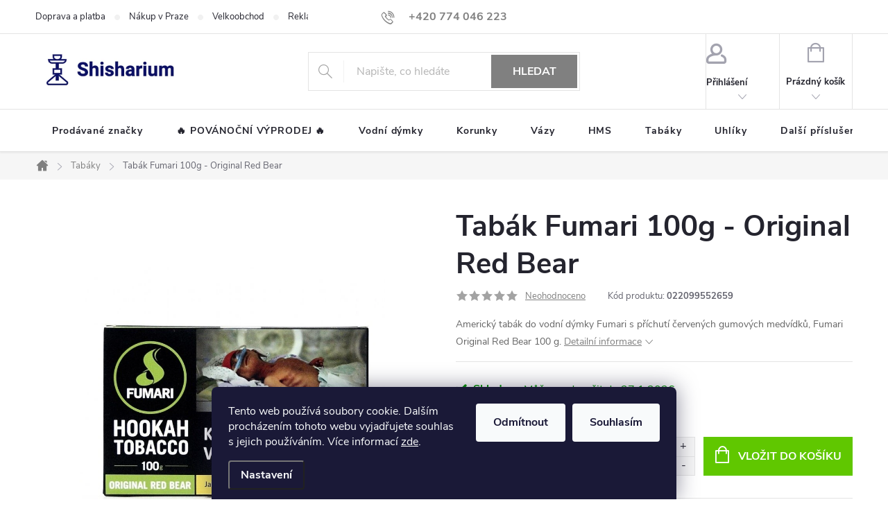

--- FILE ---
content_type: text/html; charset=utf-8
request_url: https://www.shisharium.cz/tabaky-do-vodni-dymky/tabak-fumari-100g-original-red-bear/
body_size: 36532
content:
<!doctype html><html lang="cs" dir="ltr" class="header-background-light external-fonts-loaded"><head><meta charset="utf-8" /><meta name="viewport" content="width=device-width,initial-scale=1" /><title>Tabák Fumari 100g - Original Red Bear - Shisharium.cz</title><link rel="preconnect" href="https://cdn.myshoptet.com" /><link rel="dns-prefetch" href="https://cdn.myshoptet.com" /><link rel="preload" href="https://cdn.myshoptet.com/prj/dist/master/cms/libs/jquery/jquery-1.11.3.min.js" as="script" /><link href="https://cdn.myshoptet.com/prj/dist/master/cms/templates/frontend_templates/shared/css/font-face/source-sans-3.css" rel="stylesheet"><link href="https://cdn.myshoptet.com/prj/dist/master/cms/templates/frontend_templates/shared/css/font-face/exo-2.css" rel="stylesheet"><script>
dataLayer = [];
dataLayer.push({'shoptet' : {
    "pageId": 719,
    "pageType": "productDetail",
    "currency": "CZK",
    "currencyInfo": {
        "decimalSeparator": ",",
        "exchangeRate": 1,
        "priceDecimalPlaces": 0,
        "symbol": "K\u010d",
        "symbolLeft": 0,
        "thousandSeparator": " "
    },
    "language": "cs",
    "projectId": 423449,
    "product": {
        "id": 4961,
        "guid": "5b600b96-05b9-11ec-8129-0cc47a6c8f54",
        "hasVariants": false,
        "codes": [
            {
                "code": "022099552659"
            }
        ],
        "code": "022099552659",
        "name": "Tab\u00e1k Fumari 100g - Original Red Bear",
        "appendix": "",
        "weight": "0.01",
        "manufacturer": "Fumari",
        "manufacturerGuid": "1EF5333DCE686F8ABA0BDA0BA3DED3EE",
        "currentCategory": "Tab\u00e1ky do vodn\u00ed d\u00fdmky",
        "currentCategoryGuid": "90362f7b-6d87-11eb-a5be-b8ca3a6063f8",
        "defaultCategory": "Tab\u00e1ky do vodn\u00ed d\u00fdmky",
        "defaultCategoryGuid": "90362f7b-6d87-11eb-a5be-b8ca3a6063f8",
        "currency": "CZK",
        "priceWithVat": 409
    },
    "stocks": [
        {
            "id": 1,
            "title": "Sklad Shisharium.cz",
            "isDeliveryPoint": 1,
            "visibleOnEshop": 1
        },
        {
            "id": "ext",
            "title": "Sklad",
            "isDeliveryPoint": 0,
            "visibleOnEshop": 1
        }
    ],
    "cartInfo": {
        "id": null,
        "freeShipping": false,
        "freeShippingFrom": null,
        "leftToFreeGift": {
            "formattedPrice": "0 K\u010d",
            "priceLeft": 0
        },
        "freeGift": false,
        "leftToFreeShipping": {
            "priceLeft": null,
            "dependOnRegion": null,
            "formattedPrice": null
        },
        "discountCoupon": [],
        "getNoBillingShippingPrice": {
            "withoutVat": 0,
            "vat": 0,
            "withVat": 0
        },
        "cartItems": [],
        "taxMode": "ORDINARY"
    },
    "cart": [],
    "customer": {
        "priceRatio": 1,
        "priceListId": 1,
        "groupId": null,
        "registered": false,
        "mainAccount": false
    }
}});
dataLayer.push({'cookie_consent' : {
    "marketing": "denied",
    "analytics": "denied"
}});
document.addEventListener('DOMContentLoaded', function() {
    shoptet.consent.onAccept(function(agreements) {
        if (agreements.length == 0) {
            return;
        }
        dataLayer.push({
            'cookie_consent' : {
                'marketing' : (agreements.includes(shoptet.config.cookiesConsentOptPersonalisation)
                    ? 'granted' : 'denied'),
                'analytics': (agreements.includes(shoptet.config.cookiesConsentOptAnalytics)
                    ? 'granted' : 'denied')
            },
            'event': 'cookie_consent'
        });
    });
});
</script>
<meta property="og:type" content="website"><meta property="og:site_name" content="shisharium.cz"><meta property="og:url" content="https://www.shisharium.cz/tabaky-do-vodni-dymky/tabak-fumari-100g-original-red-bear/"><meta property="og:title" content="Tabák Fumari 100g - Original Red Bear - Shisharium.cz"><meta name="author" content="Shisharium.cz"><meta name="web_author" content="Shoptet.cz"><meta name="dcterms.rightsHolder" content="www.shisharium.cz"><meta name="robots" content="index,follow"><meta property="og:image" content="https://cdn.myshoptet.com/usr/www.shisharium.cz/user/shop/big/4961_tabak-fumari-100g-original-red-bear.jpg?673b9376"><meta property="og:description" content="Tabák Fumari 100g - Original Red Bear. Americký tabák do vodní dýmky Fumari s příchutí červených gumových medvídků, Fumari Original Red Bear 100 g."><meta name="description" content="Tabák Fumari 100g - Original Red Bear. Americký tabák do vodní dýmky Fumari s příchutí červených gumových medvídků, Fumari Original Red Bear 100 g."><meta property="product:price:amount" content="409"><meta property="product:price:currency" content="CZK"><style>:root {--color-primary: #808080;--color-primary-h: 0;--color-primary-s: 0%;--color-primary-l: 50%;--color-primary-hover: #696969;--color-primary-hover-h: 0;--color-primary-hover-s: 0%;--color-primary-hover-l: 41%;--color-secondary: #60c700;--color-secondary-h: 91;--color-secondary-s: 100%;--color-secondary-l: 39%;--color-secondary-hover: #006d00;--color-secondary-hover-h: 120;--color-secondary-hover-s: 100%;--color-secondary-hover-l: 21%;--color-tertiary: #808080;--color-tertiary-h: 0;--color-tertiary-s: 0%;--color-tertiary-l: 50%;--color-tertiary-hover: #ffbb00;--color-tertiary-hover-h: 44;--color-tertiary-hover-s: 100%;--color-tertiary-hover-l: 50%;--color-header-background: #ffffff;--template-font: "Source Sans 3";--template-headings-font: "Exo 2";--header-background-url: url("[data-uri]");--cookies-notice-background: #1A1937;--cookies-notice-color: #F8FAFB;--cookies-notice-button-hover: #f5f5f5;--cookies-notice-link-hover: #27263f;--templates-update-management-preview-mode-content: "Náhled aktualizací šablony je aktivní pro váš prohlížeč."}</style>
    <script>var shoptet = shoptet || {};</script>
    <script src="https://cdn.myshoptet.com/prj/dist/master/shop/dist/main-3g-header.js.05f199e7fd2450312de2.js"></script>
<!-- User include --><!-- service 776(417) html code header -->
<link type="text/css" rel="stylesheet" media="all"  href="https://cdn.myshoptet.com/usr/paxio.myshoptet.com/user/documents/blank/style.css?v1602546"/>
<link href="https://cdn.myshoptet.com/prj/dist/master/shop/dist/font-shoptet-11.css.62c94c7785ff2cea73b2.css" rel="stylesheet">
<link href="https://cdn.myshoptet.com/usr/paxio.myshoptet.com/user/documents/blank/ikony.css?v9" rel="stylesheet">
<link type="text/css" rel="stylesheet" media="screen"  href="https://cdn.myshoptet.com/usr/paxio.myshoptet.com/user/documents/blank/preklady.css?v27" />
<link rel="stylesheet" href="https://cdn.myshoptet.com/usr/paxio.myshoptet.com/user/documents/blank/Slider/slick.css" />
<link rel="stylesheet" href="https://cdn.myshoptet.com/usr/paxio.myshoptet.com/user/documents/blank/Slider/slick-theme.css?v4" />
<link rel="stylesheet" href="https://cdn.myshoptet.com/usr/paxio.myshoptet.com/user/documents/blank/Slider/slick-classic.css?v3" />

<!-- api 427(81) html code header -->
<link rel="stylesheet" href="https://cdn.myshoptet.com/usr/api2.dklab.cz/user/documents/_doplnky/instagram/423449/9/423449_9.css" type="text/css" /><style>
        :root {
            --dklab-instagram-header-color: #000000;  
            --dklab-instagram-header-background: #DDDDDD;  
            --dklab-instagram-font-weight: 700;
            --dklab-instagram-font-size: 120%;
            --dklab-instagram-logoUrl: url(https://cdn.myshoptet.com/usr/api2.dklab.cz/user/documents/_doplnky/instagram/img/logo-duha.png); 
            --dklab-instagram-logo-size-width: 25px;
            --dklab-instagram-logo-size-height: 25px;                        
            --dklab-instagram-hover-content: 0;                        
            --dklab-instagram-padding: 0px;                        
            --dklab-instagram-border-color: #888888;
            
        }
        </style>
<!-- api 491(143) html code header -->
<link rel="stylesheet" href="https://cdn.myshoptet.com/usr/api2.dklab.cz/user/documents/_doplnky/doprava/423449/6/423449_6.css" type="text/css" /><style>
        :root {
            --dklab-background-color: #000000;
            --dklab-foreground-color: #FFFFFF;
            --dklab-transport-background-color: #14B1EF;
            --dklab-transport-foreground-color: #FFFFFF;
            --dklab-gift-background-color: #000000;
            --dklab-gift-foreground-color: #FFFFFF;
        }</style>
<!-- api 473(125) html code header -->

                <style>
                    #order-billing-methods .radio-wrapper[data-guid="5fa130bc-9b1d-11ed-88b4-ac1f6b0076ec"]:not(.cggooglepay), #order-billing-methods .radio-wrapper[data-guid="5fd3493a-9b1d-11ed-88b4-ac1f6b0076ec"]:not(.cggooglepay), #order-billing-methods .radio-wrapper[data-guid="fa4c50d4-97dc-11eb-ac23-ac1f6b0076ec"]:not(.cgapplepay) {
                        display: none;
                    }
                </style>
                <script type="text/javascript">
                    document.addEventListener('DOMContentLoaded', function() {
                        if (getShoptetDataLayer('pageType') === 'billingAndShipping') {
                            
                try {
                    if (window.ApplePaySession && window.ApplePaySession.canMakePayments()) {
                        
                        if (document.querySelector('#order-billing-methods .radio-wrapper[data-guid="fa4c50d4-97dc-11eb-ac23-ac1f6b0076ec"]')) {
                            document.querySelector('#order-billing-methods .radio-wrapper[data-guid="fa4c50d4-97dc-11eb-ac23-ac1f6b0076ec"]').classList.add('cgapplepay');
                        }
                        
                    }
                } catch (err) {} 
            
                            
                const cgBaseCardPaymentMethod = {
                        type: 'CARD',
                        parameters: {
                            allowedAuthMethods: ["PAN_ONLY", "CRYPTOGRAM_3DS"],
                            allowedCardNetworks: [/*"AMEX", "DISCOVER", "INTERAC", "JCB",*/ "MASTERCARD", "VISA"]
                        }
                };
                
                function cgLoadScript(src, callback)
                {
                    var s,
                        r,
                        t;
                    r = false;
                    s = document.createElement('script');
                    s.type = 'text/javascript';
                    s.src = src;
                    s.onload = s.onreadystatechange = function() {
                        if ( !r && (!this.readyState || this.readyState == 'complete') )
                        {
                            r = true;
                            callback();
                        }
                    };
                    t = document.getElementsByTagName('script')[0];
                    t.parentNode.insertBefore(s, t);
                } 
                
                function cgGetGoogleIsReadyToPayRequest() {
                    return Object.assign(
                        {},
                        {
                            apiVersion: 2,
                            apiVersionMinor: 0
                        },
                        {
                            allowedPaymentMethods: [cgBaseCardPaymentMethod]
                        }
                    );
                }

                function onCgGooglePayLoaded() {
                    let paymentsClient = new google.payments.api.PaymentsClient({environment: 'PRODUCTION'});
                    paymentsClient.isReadyToPay(cgGetGoogleIsReadyToPayRequest()).then(function(response) {
                        if (response.result) {
                            
                        if (document.querySelector('#order-billing-methods .radio-wrapper[data-guid="5fa130bc-9b1d-11ed-88b4-ac1f6b0076ec"]')) {
                            document.querySelector('#order-billing-methods .radio-wrapper[data-guid="5fa130bc-9b1d-11ed-88b4-ac1f6b0076ec"]').classList.add('cggooglepay');
                        }
                        

                        if (document.querySelector('#order-billing-methods .radio-wrapper[data-guid="5fd3493a-9b1d-11ed-88b4-ac1f6b0076ec"]')) {
                            document.querySelector('#order-billing-methods .radio-wrapper[data-guid="5fd3493a-9b1d-11ed-88b4-ac1f6b0076ec"]').classList.add('cggooglepay');
                        }
                        	 	 	 	 	 
                        }
                    })
                    .catch(function(err) {});
                }
                
                cgLoadScript('https://pay.google.com/gp/p/js/pay.js', onCgGooglePayLoaded);
            
                        }
                    });
                </script> 
                
<!-- service 427(81) html code header -->
<link rel="stylesheet" href="https://cdn.myshoptet.com/usr/api2.dklab.cz/user/documents/_doplnky/instagram/font/instagramplus.css" type="text/css" />

<!-- service 619(267) html code header -->
<link href="https://cdn.myshoptet.com/usr/fvstudio.myshoptet.com/user/documents/addons/cartupsell.min.css?24.11.1" rel="stylesheet">
<!-- service 731(376) html code header -->
<link rel="preconnect" href="https://image.pobo.cz/" crossorigin>
<link rel="stylesheet" href="https://image.pobo.cz/assets/fix-header.css?v=10" media="print" onload="this.media='all'">
<script src="https://image.pobo.cz/assets/fix-header.js"></script>


<!-- project html code header -->
<link rel="stylesheet" type="text/css" href="https://www.shisharium.cz/user/documents/upload/plugins/validation/validation.css?20">
<link rel="stylesheet" type="text/css" href="https://www.shisharium.cz/user/documents/upload/plugins/custom/custom-child.min.css?v=1.0">

<style>
body.in-registrace .co-registration > .stay-in-touch {
	display:none;
}
body.in-registrace #additionalInformation {
	border-right:0;
}
body.type-manufacturers-listing #content > h1 + h2 {
	display:none;
}
body.type-detail .extended-description > .detail-parameters .hidden-parameter {
	display: none;
}
.co-box.co-registration + fieldset {
  padding: 0 12px;
}
@media (min-width: 480px){
  .co-box.co-registration + fieldset {
    padding: 0 40px;
  }
}
.js-wrong-year {
	border:1px solid #ffc368;
	border-width: 1px;
  border-color: #ffc368;
  border-style: solid;
}
.js-wrong-year-content {
	color: #ffc368;
}
.custom-alert-error {
  border-style: solid;
  padding: 15px 16px;
  color: #24242E;
  border-width: 2px;
  border-color: rgb(255, 15, 15);
  background-color: rgb(255 208 208 / 34%);
  margin-bottom: 20px;
  margin-left: 10px;
  margin-right: 10px;
}
.custom-alert-error > p {
	margin-bottom: 0;
}
</style>
<style> 


/* ÚPARVA BARVY POZADÍ SYSTÉMOVÝCH PŘÍZNAKŮ (ŠTÍTKŮ) */
.flag.flag-new {background-color: #808080;} /* PŘÍZNAK NOVINKA */
.flag.flag-discount {background-color: red;} /* SLEVOVÉ KOLEČKO */
.flag.flag-action {background-color: red;} /* PŘÍZNAK AKCE */

/* ÚPARVA BOXU KONTAKTY */
.contact-box::before {content: "Kontakty" !important;}

/* ÚPRAVA VELIKOSTI LOGA V HLAVIČCE - ČÍSLICE 60 UDÁVÁ VÝŠKU LOGA V PIXELECH*/
#header .site-name a img {max-height: 100px;}

/* KOMPATIBILITA S DOPLNKEM PRO DOPRAVU ZDARMA ZBYVA */
@media screen and (max-width: 767px){
body:not(.ordering-process):not(.user-action-visible) .top-navigation-bar, body:not(.ordering-process):not(.user-action-visible) #header {position: sticky !important;}
}

/* VÝMĚNA POZADÍ A BARVY TLAČÍTKA V MENU */
.panel-element [title="% BLACK FRIDAY %"], #navigation li.menu-item-866 {
  background: #000000 !important; color: #FF0000 !important;
}
#navigation li.menu-item-866 > a {
  color: inherit;  
}
</style>

<style>
/*změna barvy info proužku*/
.site-msg.information {
background-color: #000000;font-size: 16px;text-align: center;
}
</style> 
<!-- /User include --><link rel="shortcut icon" href="/favicon.ico" type="image/x-icon" /><link rel="canonical" href="https://www.shisharium.cz/tabaky-do-vodni-dymky/tabak-fumari-100g-original-red-bear/" />    <script>
        var _hwq = _hwq || [];
        _hwq.push(['setKey', '8F8069CDC8821340D2C0D7D8CBF6B0CE']);
        _hwq.push(['setTopPos', '370']);
        _hwq.push(['showWidget', '21']);
        (function() {
            var ho = document.createElement('script');
            ho.src = 'https://cz.im9.cz/direct/i/gjs.php?n=wdgt&sak=8F8069CDC8821340D2C0D7D8CBF6B0CE';
            var s = document.getElementsByTagName('script')[0]; s.parentNode.insertBefore(ho, s);
        })();
    </script>
    <!-- Global site tag (gtag.js) - Google Analytics -->
    <script async src="https://www.googletagmanager.com/gtag/js?id=G-CK6KGB4PW9"></script>
    <script>
        
        window.dataLayer = window.dataLayer || [];
        function gtag(){dataLayer.push(arguments);}
        

                    console.debug('default consent data');

            gtag('consent', 'default', {"ad_storage":"denied","analytics_storage":"denied","ad_user_data":"denied","ad_personalization":"denied","wait_for_update":500});
            dataLayer.push({
                'event': 'default_consent'
            });
        
        gtag('js', new Date());

        
                gtag('config', 'G-CK6KGB4PW9', {"groups":"GA4","send_page_view":false,"content_group":"productDetail","currency":"CZK","page_language":"cs"});
        
        
        
        
        
        
                    gtag('event', 'page_view', {"send_to":"GA4","page_language":"cs","content_group":"productDetail","currency":"CZK"});
        
                gtag('set', 'currency', 'CZK');

        gtag('event', 'view_item', {
            "send_to": "UA",
            "items": [
                {
                    "id": "022099552659",
                    "name": "Tab\u00e1k Fumari 100g - Original Red Bear",
                    "category": "Tab\u00e1ky do vodn\u00ed d\u00fdmky",
                                        "brand": "Fumari",
                                                            "price": 338
                }
            ]
        });
        
        
        
        
        
                    gtag('event', 'view_item', {"send_to":"GA4","page_language":"cs","content_group":"productDetail","value":338,"currency":"CZK","items":[{"item_id":"022099552659","item_name":"Tab\u00e1k Fumari 100g - Original Red Bear","item_brand":"Fumari","item_category":"Tab\u00e1ky do vodn\u00ed d\u00fdmky","price":338,"quantity":1,"index":0}]});
        
        
        
        
        
        
        
        document.addEventListener('DOMContentLoaded', function() {
            if (typeof shoptet.tracking !== 'undefined') {
                for (var id in shoptet.tracking.bannersList) {
                    gtag('event', 'view_promotion', {
                        "send_to": "UA",
                        "promotions": [
                            {
                                "id": shoptet.tracking.bannersList[id].id,
                                "name": shoptet.tracking.bannersList[id].name,
                                "position": shoptet.tracking.bannersList[id].position
                            }
                        ]
                    });
                }
            }

            shoptet.consent.onAccept(function(agreements) {
                if (agreements.length !== 0) {
                    console.debug('gtag consent accept');
                    var gtagConsentPayload =  {
                        'ad_storage': agreements.includes(shoptet.config.cookiesConsentOptPersonalisation)
                            ? 'granted' : 'denied',
                        'analytics_storage': agreements.includes(shoptet.config.cookiesConsentOptAnalytics)
                            ? 'granted' : 'denied',
                                                                                                'ad_user_data': agreements.includes(shoptet.config.cookiesConsentOptPersonalisation)
                            ? 'granted' : 'denied',
                        'ad_personalization': agreements.includes(shoptet.config.cookiesConsentOptPersonalisation)
                            ? 'granted' : 'denied',
                        };
                    console.debug('update consent data', gtagConsentPayload);
                    gtag('consent', 'update', gtagConsentPayload);
                    dataLayer.push(
                        { 'event': 'update_consent' }
                    );
                }
            });
        });
    </script>
<script>
    (function(t, r, a, c, k, i, n, g) { t['ROIDataObject'] = k;
    t[k]=t[k]||function(){ (t[k].q=t[k].q||[]).push(arguments) },t[k].c=i;n=r.createElement(a),
    g=r.getElementsByTagName(a)[0];n.async=1;n.src=c;g.parentNode.insertBefore(n,g)
    })(window, document, 'script', '//www.heureka.cz/ocm/sdk.js?source=shoptet&version=2&page=product_detail', 'heureka', 'cz');

    heureka('set_user_consent', 0);
</script>
</head><body class="desktop id-719 in-tabaky-do-vodni-dymky template-11 type-product type-detail one-column-body columns-4 blank-mode blank-mode-css ums_forms_redesign--off ums_a11y_category_page--on ums_discussion_rating_forms--off ums_flags_display_unification--on ums_a11y_login--on mobile-header-version-0">
        <div id="fb-root"></div>
        <script>
            window.fbAsyncInit = function() {
                FB.init({
                    autoLogAppEvents : true,
                    xfbml            : true,
                    version          : 'v24.0'
                });
            };
        </script>
        <script async defer crossorigin="anonymous" src="https://connect.facebook.net/cs_CZ/sdk.js#xfbml=1&version=v24.0"></script>    <div class="siteCookies siteCookies--bottom siteCookies--dark js-siteCookies" role="dialog" data-testid="cookiesPopup" data-nosnippet>
        <div class="siteCookies__form">
            <div class="siteCookies__content">
                <div class="siteCookies__text">
                    Tento web používá soubory cookie. Dalším procházením tohoto webu vyjadřujete souhlas s jejich používáním. Více informací <a href="/zasady-pouzivani-souboru-cookies/" target="\">zde</a>.
                </div>
                <p class="siteCookies__links">
                    <button class="siteCookies__link js-cookies-settings" aria-label="Nastavení cookies" data-testid="cookiesSettings">Nastavení</button>
                </p>
            </div>
            <div class="siteCookies__buttonWrap">
                                    <button class="siteCookies__button js-cookiesConsentSubmit" value="reject" aria-label="Odmítnout cookies" data-testid="buttonCookiesReject">Odmítnout</button>
                                <button class="siteCookies__button js-cookiesConsentSubmit" value="all" aria-label="Přijmout cookies" data-testid="buttonCookiesAccept">Souhlasím</button>
            </div>
        </div>
        <script>
            document.addEventListener("DOMContentLoaded", () => {
                const siteCookies = document.querySelector('.js-siteCookies');
                document.addEventListener("scroll", shoptet.common.throttle(() => {
                    const st = document.documentElement.scrollTop;
                    if (st > 1) {
                        siteCookies.classList.add('siteCookies--scrolled');
                    } else {
                        siteCookies.classList.remove('siteCookies--scrolled');
                    }
                }, 100));
            });
        </script>
    </div>
<a href="#content" class="skip-link sr-only">Přejít na obsah</a><div class="overall-wrapper"><div class="user-action"><div class="container">
    <div class="user-action-in">
                    <div id="login" class="user-action-login popup-widget login-widget" role="dialog" aria-labelledby="loginHeading">
        <div class="popup-widget-inner">
                            <h2 id="loginHeading">Přihlášení k vašemu účtu</h2><div id="customerLogin"><form action="/action/Customer/Login/" method="post" id="formLoginIncluded" class="csrf-enabled formLogin" data-testid="formLogin"><input type="hidden" name="referer" value="" /><div class="form-group"><div class="input-wrapper email js-validated-element-wrapper no-label"><input type="email" name="email" class="form-control" autofocus placeholder="E-mailová adresa (např. jan@novak.cz)" data-testid="inputEmail" autocomplete="email" required /></div></div><div class="form-group"><div class="input-wrapper password js-validated-element-wrapper no-label"><input type="password" name="password" class="form-control" placeholder="Heslo" data-testid="inputPassword" autocomplete="current-password" required /><span class="no-display">Nemůžete vyplnit toto pole</span><input type="text" name="surname" value="" class="no-display" /></div></div><div class="form-group"><div class="login-wrapper"><button type="submit" class="btn btn-secondary btn-text btn-login" data-testid="buttonSubmit">Přihlásit se</button><div class="password-helper"><a href="/registrace/" data-testid="signup" rel="nofollow">Nová registrace</a><a href="/klient/zapomenute-heslo/" rel="nofollow">Zapomenuté heslo</a></div></div></div></form>
</div>                    </div>
    </div>

                            <div id="cart-widget" class="user-action-cart popup-widget cart-widget loader-wrapper" data-testid="popupCartWidget" role="dialog" aria-hidden="true">
    <div class="popup-widget-inner cart-widget-inner place-cart-here">
        <div class="loader-overlay">
            <div class="loader"></div>
        </div>
    </div>

    <div class="cart-widget-button">
        <a href="/kosik/" class="btn btn-conversion" id="continue-order-button" rel="nofollow" data-testid="buttonNextStep">Pokračovat do košíku</a>
    </div>
</div>
            </div>
</div>
</div><div class="top-navigation-bar" data-testid="topNavigationBar">

    <div class="container">

        <div class="top-navigation-contacts">
            <strong>Zákaznická podpora:</strong><a href="tel:+420774046223" class="project-phone" aria-label="Zavolat na +420774046223" data-testid="contactboxPhone"><span>+420 774 046 223</span></a><a href="mailto:info@shisharium.cz" class="project-email" data-testid="contactboxEmail"><span>info@shisharium.cz</span></a>        </div>

                            <div class="top-navigation-menu">
                <div class="top-navigation-menu-trigger"></div>
                <ul class="top-navigation-bar-menu">
                                            <li class="top-navigation-menu-item-749">
                            <a href="/doprava/">Doprava a platba</a>
                        </li>
                                            <li class="top-navigation-menu-item-29">
                            <a href="/nakup-v-praze/">Nákup v Praze</a>
                        </li>
                                            <li class="top-navigation-menu-item-773">
                            <a href="/velkoobchod/">Velkoobchod</a>
                        </li>
                                            <li class="top-navigation-menu-item-755">
                            <a href="/reklamace-a-vraceni-zbozi/">Reklamace a vrácení</a>
                        </li>
                                            <li class="top-navigation-menu-item-39">
                            <a href="/obchodni-podminky/">Obchodní podmínky</a>
                        </li>
                                            <li class="top-navigation-menu-item-691">
                            <a href="/zasady-ochrany-osobnich-udaju/">Zásady ochrany osobních údajů</a>
                        </li>
                                    </ul>
                <ul class="top-navigation-bar-menu-helper"></ul>
            </div>
        
        <div class="top-navigation-tools">
            <div class="responsive-tools">
                <a href="#" class="toggle-window" data-target="search" aria-label="Hledat" data-testid="linkSearchIcon"></a>
                                                            <a href="#" class="toggle-window" data-target="login"></a>
                                                    <a href="#" class="toggle-window" data-target="navigation" aria-label="Menu" data-testid="hamburgerMenu"></a>
            </div>
                        <button class="top-nav-button top-nav-button-login toggle-window" type="button" data-target="login" aria-haspopup="dialog" aria-controls="login" aria-expanded="false" data-testid="signin"><span>Přihlášení</span></button>        </div>

    </div>

</div>
<header id="header"><div class="container navigation-wrapper">
    <div class="header-top">
        <div class="site-name-wrapper">
            <div class="site-name"><a href="/" data-testid="linkWebsiteLogo"><img src="https://cdn.myshoptet.com/usr/www.shisharium.cz/user/logos/horizontal_on_white_by_logaster-1.png" alt="Shisharium.cz" fetchpriority="low" /></a></div>        </div>
        <div class="search" itemscope itemtype="https://schema.org/WebSite">
            <meta itemprop="headline" content="Tabáky do vodní dýmky"/><meta itemprop="url" content="https://www.shisharium.cz"/><meta itemprop="text" content="Tabák Fumari 100g - Original Red Bear. Americký tabák do vodní dýmky Fumari s příchutí červených gumových medvídků, Fumari Original Red Bear 100 g."/>            <form action="/action/ProductSearch/prepareString/" method="post"
    id="formSearchForm" class="search-form compact-form js-search-main"
    itemprop="potentialAction" itemscope itemtype="https://schema.org/SearchAction" data-testid="searchForm">
    <fieldset>
        <meta itemprop="target"
            content="https://www.shisharium.cz/vyhledavani/?string={string}"/>
        <input type="hidden" name="language" value="cs"/>
        
            
<input
    type="search"
    name="string"
        class="query-input form-control search-input js-search-input"
    placeholder="Napište, co hledáte"
    autocomplete="off"
    required
    itemprop="query-input"
    aria-label="Vyhledávání"
    data-testid="searchInput"
>
            <button type="submit" class="btn btn-default" data-testid="searchBtn">Hledat</button>
        
    </fieldset>
</form>
        </div>
        <div class="navigation-buttons">
                
    <a href="/kosik/" class="btn btn-icon toggle-window cart-count" data-target="cart" data-hover="true" data-redirect="true" data-testid="headerCart" rel="nofollow" aria-haspopup="dialog" aria-expanded="false" aria-controls="cart-widget">
        
                <span class="sr-only">Nákupní košík</span>
        
            <span class="cart-price visible-lg-inline-block" data-testid="headerCartPrice">
                                    Prázdný košík                            </span>
        
    
            </a>
        </div>
    </div>
    <nav id="navigation" aria-label="Hlavní menu" data-collapsible="true"><div class="navigation-in menu"><ul class="menu-level-1" role="menubar" data-testid="headerMenuItems"><li class="menu-item--24" role="none"><a href="/znacka/" data-testid="headerMenuItem" role="menuitem" aria-expanded="false"><b>Prodávané značky</b></a></li>
<li class="menu-item-893" role="none"><a href="/kategorie/vyprodej/" data-testid="headerMenuItem" role="menuitem" aria-expanded="false"><b>🔥 POVÁNOČNÍ VÝPRODEJ 🔥</b></a></li>
<li class="menu-item-673" role="none"><a href="/kategorie/vodni-dymky/" data-testid="headerMenuItem" role="menuitem" aria-expanded="false"><b>Vodní dýmky</b></a></li>
<li class="menu-item-675" role="none"><a href="/kategorie/korunky-pro-vodni-dymky/" data-testid="headerMenuItem" role="menuitem" aria-expanded="false"><b>Korunky</b></a></li>
<li class="menu-item-681" role="none"><a href="/kategorie/vazy-pro-vodni-dymky/" data-testid="headerMenuItem" role="menuitem" aria-expanded="false"><b>Vázy</b></a></li>
<li class="menu-item-683" role="none"><a href="/kategorie/heat-management/" data-testid="headerMenuItem" role="menuitem" aria-expanded="false"><b>HMS</b></a></li>
<li class="menu-item-719" role="none"><a href="/kategorie/tabaky-do-vodni-dymky/" class="active" data-testid="headerMenuItem" role="menuitem" aria-expanded="false"><b>Tabáky</b></a></li>
<li class="menu-item-716" role="none"><a href="/kategorie/uhliky-do-vodni-dymky/" data-testid="headerMenuItem" role="menuitem" aria-expanded="false"><b>Uhlíky</b></a></li>
<li class="menu-item-731" role="none"><a href="/kategorie/dalsi-prislusenstvi/" data-testid="headerMenuItem" role="menuitem" aria-expanded="false"><b>Další příslušenství</b></a></li>
</ul></div><span class="navigation-close"></span></nav><div class="menu-helper" data-testid="hamburgerMenu"><span>Více</span></div>
</div></header><!-- / header -->


                    <div class="container breadcrumbs-wrapper">
            <div class="breadcrumbs navigation-home-icon-wrapper" itemscope itemtype="https://schema.org/BreadcrumbList">
                                                                            <span id="navigation-first" data-basetitle="Shisharium.cz" itemprop="itemListElement" itemscope itemtype="https://schema.org/ListItem">
                <a href="/" itemprop="item" class="navigation-home-icon"><span class="sr-only" itemprop="name">Domů</span></a>
                <span class="navigation-bullet">/</span>
                <meta itemprop="position" content="1" />
            </span>
                                <span id="navigation-1" itemprop="itemListElement" itemscope itemtype="https://schema.org/ListItem">
                <a href="/kategorie/tabaky-do-vodni-dymky/" itemprop="item" data-testid="breadcrumbsSecondLevel"><span itemprop="name">Tabáky</span></a>
                <span class="navigation-bullet">/</span>
                <meta itemprop="position" content="2" />
            </span>
                                            <span id="navigation-2" itemprop="itemListElement" itemscope itemtype="https://schema.org/ListItem" data-testid="breadcrumbsLastLevel">
                <meta itemprop="item" content="https://www.shisharium.cz/tabaky-do-vodni-dymky/tabak-fumari-100g-original-red-bear/" />
                <meta itemprop="position" content="3" />
                <span itemprop="name" data-title="Tabák Fumari 100g - Original Red Bear">Tabák Fumari 100g - Original Red Bear <span class="appendix"></span></span>
            </span>
            </div>
        </div>
    
<div id="content-wrapper" class="container content-wrapper">
    
    <div class="content-wrapper-in">
                <main id="content" class="content wide">
                            
<div class="p-detail" itemscope itemtype="https://schema.org/Product">

    
    <meta itemprop="name" content="Tabák Fumari 100g - Original Red Bear" />
    <meta itemprop="category" content="Úvodní stránka &gt; Tabáky &gt; Tabák Fumari 100g - Original Red Bear" />
    <meta itemprop="url" content="https://www.shisharium.cz/tabaky-do-vodni-dymky/tabak-fumari-100g-original-red-bear/" />
    <meta itemprop="image" content="https://cdn.myshoptet.com/usr/www.shisharium.cz/user/shop/big/4961_tabak-fumari-100g-original-red-bear.jpg?673b9376" />
            <meta itemprop="description" content="Americký tabák do vodní dýmky Fumari s příchutí červených gumových medvídků, Fumari Original Red Bear 100 g." />
                <span class="js-hidden" itemprop="manufacturer" itemscope itemtype="https://schema.org/Organization">
            <meta itemprop="name" content="Fumari" />
        </span>
        <span class="js-hidden" itemprop="brand" itemscope itemtype="https://schema.org/Brand">
            <meta itemprop="name" content="Fumari" />
        </span>
                            <meta itemprop="gtin13" content="022099552659" />            
        <div class="p-detail-inner">

        <div class="p-detail-inner-header">
            <h1>
                  Tabák Fumari 100g - Original Red Bear            </h1>

                <span class="p-code">
        <span class="p-code-label">Kód:</span>
                    <span>022099552659</span>
            </span>
        </div>

        <form action="/action/Cart/addCartItem/" method="post" id="product-detail-form" class="pr-action csrf-enabled" data-testid="formProduct">

            <meta itemprop="productID" content="4961" /><meta itemprop="identifier" content="5b600b96-05b9-11ec-8129-0cc47a6c8f54" /><meta itemprop="sku" content="022099552659" /><span itemprop="offers" itemscope itemtype="https://schema.org/Offer"><link itemprop="availability" href="https://schema.org/InStock" /><meta itemprop="url" content="https://www.shisharium.cz/tabaky-do-vodni-dymky/tabak-fumari-100g-original-red-bear/" /><meta itemprop="price" content="409.00" /><meta itemprop="priceCurrency" content="CZK" /><link itemprop="itemCondition" href="https://schema.org/NewCondition" /></span><input type="hidden" name="productId" value="4961" /><input type="hidden" name="priceId" value="4076" /><input type="hidden" name="language" value="cs" />

            <div class="row product-top">

                <div class="col-xs-12">

                    <div class="p-detail-info">
                        
                                    <div class="stars-wrapper">
            
<span class="stars star-list">
                                                <a class="star star-off show-tooltip show-ratings" title="    Hodnocení:
            Neohodnoceno    "
                   href="#ratingTab" data-toggle="tab" data-external="1" data-force-scroll="1"></a>
                    
                                                <a class="star star-off show-tooltip show-ratings" title="    Hodnocení:
            Neohodnoceno    "
                   href="#ratingTab" data-toggle="tab" data-external="1" data-force-scroll="1"></a>
                    
                                                <a class="star star-off show-tooltip show-ratings" title="    Hodnocení:
            Neohodnoceno    "
                   href="#ratingTab" data-toggle="tab" data-external="1" data-force-scroll="1"></a>
                    
                                                <a class="star star-off show-tooltip show-ratings" title="    Hodnocení:
            Neohodnoceno    "
                   href="#ratingTab" data-toggle="tab" data-external="1" data-force-scroll="1"></a>
                    
                                                <a class="star star-off show-tooltip show-ratings" title="    Hodnocení:
            Neohodnoceno    "
                   href="#ratingTab" data-toggle="tab" data-external="1" data-force-scroll="1"></a>
                    
    </span>
            <a class="stars-label" href="#ratingTab" data-toggle="tab" data-external="1" data-force-scroll="1">
                                Neohodnoceno                    </a>
        </div>
    
                                                    <div><a href="/znacka/fumari/" data-testid="productCardBrandName">Značka: <span>Fumari</span></a></div>
                        
                    </div>

                </div>

                <div class="col-xs-12 col-lg-6 p-image-wrapper">

                    
                    <div class="p-image" style="" data-testid="mainImage">

                        

    


                        

<a href="https://cdn.myshoptet.com/usr/www.shisharium.cz/user/shop/big/4961_tabak-fumari-100g-original-red-bear.jpg?673b9376" class="p-main-image cloud-zoom cbox" data-href="https://cdn.myshoptet.com/usr/www.shisharium.cz/user/shop/orig/4961_tabak-fumari-100g-original-red-bear.jpg?673b9376"><img src="https://cdn.myshoptet.com/usr/www.shisharium.cz/user/shop/big/4961_tabak-fumari-100g-original-red-bear.jpg?673b9376" alt="Tabák Fumari 100g - Original Red Bear" width="1024" height="1024"  fetchpriority="high" />
</a>                    </div>

                    
                </div>

                <div class="col-xs-12 col-lg-6 p-info-wrapper">

                    
                    
                        <div class="p-final-price-wrapper">

                                                                                    <strong class="price-final" data-testid="productCardPrice">
            <span class="price-final-holder">
                409 Kč
    

        </span>
    </strong>
                                                            <span class="price-measure">
                    
                        </span>
                            

                        </div>

                    
                    
                                                                                    <div class="availability-value" title="Dostupnost">
                                    

    
    <span class="availability-label" style="color: #009901" data-testid="labelAvailability">
                    Skladem            </span>
    
                                </div>
                                                    
                        <table class="detail-parameters">
                            <tbody>
                            
                            
                            
                                                            <tr>
                                    <th colspan="2">
                                        <span class="delivery-time-label">Můžeme doručit do:</span>
                                                                    <div class="delivery-time" data-testid="deliveryTime">
                <span class="show-tooltip acronym" title="zásilky odesíláme každý pracovní den, ale může dojít ke zpoždění na straně přepravce, proto uvedený termín je orientační">
            27.1.2026
        </span>
    </div>
                                                                                                        <a href="/tabaky-do-vodni-dymky/tabak-fumari-100g-original-red-bear:moznosti-dopravy/" class="shipping-options">Možnosti doručení</a>
                                                                                </th>
                                </tr>
                                                                                    </tbody>
                        </table>

                                                                            
                            <div class="add-to-cart" data-testid="divAddToCart">
                
<span class="quantity">
    <span
        class="increase-tooltip js-increase-tooltip"
        data-trigger="manual"
        data-container="body"
        data-original-title="Není možné zakoupit více než 9999 ks."
        aria-hidden="true"
        role="tooltip"
        data-testid="tooltip">
    </span>

    <span
        class="decrease-tooltip js-decrease-tooltip"
        data-trigger="manual"
        data-container="body"
        data-original-title="Minimální množství, které lze zakoupit, je 1 ks."
        aria-hidden="true"
        role="tooltip"
        data-testid="tooltip">
    </span>
    <label>
        <input
            type="number"
            name="amount"
            value="1"
            class="amount"
            autocomplete="off"
            data-decimals="0"
                        step="1"
            min="1"
            max="9999"
            aria-label="Množství"
            data-testid="cartAmount"/>
    </label>

    <button
        class="increase"
        type="button"
        aria-label="Zvýšit množství o 1"
        data-testid="increase">
            <span class="increase__sign">&plus;</span>
    </button>

    <button
        class="decrease"
        type="button"
        aria-label="Snížit množství o 1"
        data-testid="decrease">
            <span class="decrease__sign">&minus;</span>
    </button>
</span>
                    
    <button type="submit" class="btn btn-lg btn-conversion add-to-cart-button" data-testid="buttonAddToCart" aria-label="Přidat do košíku Tabák Fumari 100g - Original Red Bear">Přidat do košíku</button>

            </div>
                    
                    
                    

                                            <div class="p-short-description" data-testid="productCardShortDescr">
                            <p>Americký tabák do vodní dýmky Fumari s příchutí červených gumových medvídků, Fumari Original Red Bear 100 g.</p>
                        </div>
                    
                                            <p data-testid="productCardDescr">
                            <a href="#description" class="chevron-after chevron-down-after" data-toggle="tab" data-external="1" data-force-scroll="true">Detailní informace</a>
                        </p>
                    
                    <div class="social-buttons-wrapper">
                        <div class="link-icons watchdog-active" data-testid="productDetailActionIcons">
    <a href="#" class="link-icon print" title="Tisknout produkt"><span>Tisk</span></a>
    <a href="/tabaky-do-vodni-dymky/tabak-fumari-100g-original-red-bear:dotaz/" class="link-icon chat" title="Mluvit s prodejcem" rel="nofollow"><span>Zeptat se</span></a>
            <a href="/tabaky-do-vodni-dymky/tabak-fumari-100g-original-red-bear:hlidat-cenu/" class="link-icon watchdog" title="Hlídat cenu" rel="nofollow"><span>Hlídat</span></a>
                <a href="#" class="link-icon share js-share-buttons-trigger" title="Sdílet produkt"><span>Sdílet</span></a>
    </div>
                            <div class="social-buttons no-display">
                    <div class="twitter">
                <script>
        window.twttr = (function(d, s, id) {
            var js, fjs = d.getElementsByTagName(s)[0],
                t = window.twttr || {};
            if (d.getElementById(id)) return t;
            js = d.createElement(s);
            js.id = id;
            js.src = "https://platform.twitter.com/widgets.js";
            fjs.parentNode.insertBefore(js, fjs);
            t._e = [];
            t.ready = function(f) {
                t._e.push(f);
            };
            return t;
        }(document, "script", "twitter-wjs"));
        </script>

<a
    href="https://twitter.com/share"
    class="twitter-share-button"
        data-lang="cs"
    data-url="https://www.shisharium.cz/tabaky-do-vodni-dymky/tabak-fumari-100g-original-red-bear/"
>Tweet</a>

            </div>
                    <div class="facebook">
                <div
            data-layout="button"
        class="fb-share-button"
    >
</div>

            </div>
                                <div class="close-wrapper">
        <a href="#" class="close-after js-share-buttons-trigger" title="Sdílet produkt">Zavřít</a>
    </div>

            </div>
                    </div>

                    
                </div>

            </div>

        </form>
    </div>

                            <div class="benefitBanner position--benefitProduct">
                                    <div class="benefitBanner__item"><div class="benefitBanner__picture"><img src="data:image/svg+xml,%3Csvg%20width%3D%22512%22%20height%3D%22512%22%20xmlns%3D%22http%3A%2F%2Fwww.w3.org%2F2000%2Fsvg%22%3E%3C%2Fsvg%3E" data-src="https://cdn.myshoptet.com/usr/www.shisharium.cz/user/banners/doprava-svg_(1).png?61f2d07c" class="benefitBanner__img" alt="Doprava zdarma" fetchpriority="low" width="512" height="512"></div><div class="benefitBanner__content"><strong class="benefitBanner__title">Doprava zdarma</strong><div class="benefitBanner__data">Při nákupu nad 2 500 Kč, platí pro maloobchodní nákup.</div></div></div>
                                                <div class="benefitBanner__item"><div class="benefitBanner__picture"><img src="data:image/svg+xml,%3Csvg%20width%3D%22512%22%20height%3D%22512%22%20xmlns%3D%22http%3A%2F%2Fwww.w3.org%2F2000%2Fsvg%22%3E%3C%2Fsvg%3E" data-src="https://cdn.myshoptet.com/usr/www.shisharium.cz/user/banners/warehouse-solid-svg_(1).png?6175bf2e" class="benefitBanner__img" alt="Vše máme skladem" fetchpriority="low" width="512" height="512"></div><div class="benefitBanner__content"><strong class="benefitBanner__title">Vše máme skladem</strong><div class="benefitBanner__data">Více než 1300 produktů skladem a ihned připraveno k odeslání.</div></div></div>
                                                <div class="benefitBanner__item"><div class="benefitBanner__picture"><img src="data:image/svg+xml,%3Csvg%20width%3D%22512%22%20height%3D%22512%22%20xmlns%3D%22http%3A%2F%2Fwww.w3.org%2F2000%2Fsvg%22%3E%3C%2Fsvg%3E" data-src="https://cdn.myshoptet.com/usr/www.shisharium.cz/user/banners/adults_only.png?61f2cd8f" class="benefitBanner__img" alt="Pro dospělé" fetchpriority="low" width="512" height="512"></div><div class="benefitBanner__content"><strong class="benefitBanner__title">Pro dospělé</strong><div class="benefitBanner__data">Zákaz prodeje tabákových výrobků, bylinných výrobků určených ke kouření a kuřáckých pomůcek osobám mladším 18 let.</div></div></div>
                        </div>

        
                            <h2 class="products-related-header">Související produkty</h2>
        <div class="products products-block products-related products-additional p-switchable">
            
                    
                    <div class="product col-sm-6 col-md-12 col-lg-6 active related-sm-screen-show">
    <div class="p" data-micro="product" data-micro-product-id="5594" data-micro-identifier="a97c89a0-48a6-11ec-ab9e-ecf4bbd79d2f" data-testid="productItem">
                    <a href="/pokery-a-vidlicky/poker-cyborg/" class="image">
                <img src="data:image/svg+xml,%3Csvg%20width%3D%22423%22%20height%3D%22423%22%20xmlns%3D%22http%3A%2F%2Fwww.w3.org%2F2000%2Fsvg%22%3E%3C%2Fsvg%3E" alt="Cyborg Lochstecher SHWD19363" data-micro-image="https://cdn.myshoptet.com/usr/www.shisharium.cz/user/shop/big/5594_cyborg-lochstecher-shwd19363.jpg?673b9376" width="423" height="423"  data-src="https://cdn.myshoptet.com/usr/www.shisharium.cz/user/shop/detail/5594_cyborg-lochstecher-shwd19363.jpg?673b9376
" fetchpriority="low" />
                                                                                                                                    
    

    


            </a>
        
        <div class="p-in">

            <div class="p-in-in">
                <a href="/pokery-a-vidlicky/poker-cyborg/" class="name" data-micro="url">
                    <span data-micro="name" data-testid="productCardName">
                          Poker - Cyborg                    </span>
                </a>
                
            <div class="ratings-wrapper">
                                        <div class="stars-wrapper" data-micro-rating-value="5" data-micro-rating-count="1">
            
<span class="stars star-list">
                                <span class="star star-on"></span>
        
                                <span class="star star-on"></span>
        
                                <span class="star star-on"></span>
        
                                <span class="star star-on"></span>
        
                                <span class="star star-on"></span>
        
    </span>
        </div>
                
                        <div class="availability">
            <span style="color:#009901">
                Skladem            </span>
                                                            </div>
            </div>
    
                            </div>

            <div class="p-bottom no-buttons">
                
                <div data-micro="offer"
    data-micro-price="99.00"
    data-micro-price-currency="CZK"
    data-micro-warranty="2 roky"
            data-micro-availability="https://schema.org/InStock"
    >
                    <div class="prices">
                                                                                
                        
                        
                        
        <div class="price-additional">82 Kč&nbsp;bez DPH</div>
        <div class="price price-final" data-testid="productCardPrice">
        <strong>
                                        99 Kč
                    </strong>
        

        
    </div>


                        

                    </div>

                    

                                            <div class="p-tools">
                                                            <form action="/action/Cart/addCartItem/" method="post" class="pr-action csrf-enabled">
                                    <input type="hidden" name="language" value="cs" />
                                                                            <input type="hidden" name="priceId" value="4724" />
                                                                        <input type="hidden" name="productId" value="5594" />
                                                                            
<input type="hidden" name="amount" value="1" autocomplete="off" />
                                                                        <button type="submit" class="btn btn-cart add-to-cart-button" data-testid="buttonAddToCart" aria-label="Do košíku Poker - Cyborg"><span>Do košíku</span></button>
                                </form>
                                                                                    
    
                                                    </div>
                    
                                                        

                </div>

            </div>

        </div>

        
    

                    <span class="no-display" data-micro="sku">2000100043448</span>
    
    </div>
</div>
                        <div class="product col-sm-6 col-md-12 col-lg-6 active related-sm-screen-show">
    <div class="p" data-micro="product" data-micro-product-id="13374" data-micro-identifier="3de10ca2-9614-11ef-8cd4-86d7f9a89279" data-testid="productItem">
                    <a href="/korunky-pro-vodni-dymky/korunka-pro-vodni-dymku-hookain--lit-lip-pipi-kaka/" class="image">
                <img src="data:image/svg+xml,%3Csvg%20width%3D%22423%22%20height%3D%22423%22%20xmlns%3D%22http%3A%2F%2Fwww.w3.org%2F2000%2Fsvg%22%3E%3C%2Fsvg%3E" alt="Korunka pro vodní dýmku - Hookain, Lit Lip Pipi Kaka" data-micro-image="https://cdn.myshoptet.com/usr/www.shisharium.cz/user/shop/big/13374_korunka-pro-vodni-dymku-hookain--lit-lip-pipi-kaka.jpg?673b9376" width="423" height="423"  data-src="https://cdn.myshoptet.com/usr/www.shisharium.cz/user/shop/detail/13374_korunka-pro-vodni-dymku-hookain--lit-lip-pipi-kaka.jpg?673b9376
" fetchpriority="low" />
                                                                                                                                    
    

    


            </a>
        
        <div class="p-in">

            <div class="p-in-in">
                <a href="/korunky-pro-vodni-dymky/korunka-pro-vodni-dymku-hookain--lit-lip-pipi-kaka/" class="name" data-micro="url">
                    <span data-micro="name" data-testid="productCardName">
                          Korunka pro vodní dýmku - Hookain, Lit Lip Pipi Kaka                    </span>
                </a>
                
            <div class="ratings-wrapper">
                                        <div class="stars-wrapper" data-micro-rating-value="0" data-micro-rating-count="0">
            
<span class="stars star-list">
                                <span class="star star-off"></span>
        
                                <span class="star star-off"></span>
        
                                <span class="star star-off"></span>
        
                                <span class="star star-off"></span>
        
                                <span class="star star-off"></span>
        
    </span>
        </div>
                
                        <div class="availability">
            <span style="color:#009901">
                Skladem            </span>
                                                            </div>
            </div>
    
                            </div>

            <div class="p-bottom no-buttons">
                
                <div data-micro="offer"
    data-micro-price="626.00"
    data-micro-price-currency="CZK"
    data-micro-warranty="2 roky"
            data-micro-availability="https://schema.org/InStock"
    >
                    <div class="prices">
                                                                                
                        
                        
                        
        <div class="price-additional">517 Kč&nbsp;bez DPH</div>
        <div class="price price-final" data-testid="productCardPrice">
        <strong>
                                        626 Kč
                    </strong>
        

        
    </div>


                        

                    </div>

                    

                                            <div class="p-tools">
                                                            <form action="/action/Cart/addCartItem/" method="post" class="pr-action csrf-enabled">
                                    <input type="hidden" name="language" value="cs" />
                                                                            <input type="hidden" name="priceId" value="13275" />
                                                                        <input type="hidden" name="productId" value="13374" />
                                                                            
<input type="hidden" name="amount" value="1" autocomplete="off" />
                                                                        <button type="submit" class="btn btn-cart add-to-cart-button" data-testid="buttonAddToCart" aria-label="Do košíku Korunka pro vodní dýmku - Hookain, Lit Lip Pipi Kaka"><span>Do košíku</span></button>
                                </form>
                                                                                    
    
                                                    </div>
                    
                                                        

                </div>

            </div>

        </div>

        
    

                    <span class="no-display" data-micro="sku">4260656321430</span>
    
    </div>
</div>
                        <div class="product col-sm-6 col-md-12 col-lg-6 active related-sm-screen-hide">
    <div class="p" data-micro="product" data-micro-product-id="7511" data-micro-identifier="21a65ccc-fdff-11ec-bffa-246e9615c34c" data-testid="productItem">
                    <a href="/korunky-pro-vodni-dymky/korunka-pro-vodni-dymku-ks--appo-player-matt-black/" class="image">
                <img src="data:image/svg+xml,%3Csvg%20width%3D%22423%22%20height%3D%22423%22%20xmlns%3D%22http%3A%2F%2Fwww.w3.org%2F2000%2Fsvg%22%3E%3C%2Fsvg%3E" alt="KS Appo Player Noir Matt Black" data-shp-lazy="true" data-micro-image="https://cdn.myshoptet.com/usr/www.shisharium.cz/user/shop/big/7511_ks-appo-player-noir-matt-black.jpg?673b9376" width="423" height="423"  data-src="https://cdn.myshoptet.com/usr/www.shisharium.cz/user/shop/detail/7511_ks-appo-player-noir-matt-black.jpg?673b9376
" fetchpriority="low" />
                                                                                                                                                                                    <div class="flags flags-default">                            <span class="flag flag-povanocni-vyprodej" style="background-color:#fe0000;">
            POVÁNOČNÍ VÝPRODEJ
    </span>
                                                
                                                
                    </div>
                                                    
    

    

    <div class="flags flags-extra">
      
                
                                                                              
            <span class="flag flag-discount">
                                                                                                            <span class="price-standard"><span>450 Kč</span></span>
                                                                                                                                                <span class="price-save">&ndash;32 %</span>
                                    </span>
              </div>

            </a>
        
        <div class="p-in">

            <div class="p-in-in">
                <a href="/korunky-pro-vodni-dymky/korunka-pro-vodni-dymku-ks--appo-player-matt-black/" class="name" data-micro="url">
                    <span data-micro="name" data-testid="productCardName">
                          Korunka pro vodní dýmku - KS, Appo Player Matt Black                    </span>
                </a>
                
            <div class="ratings-wrapper">
                                        <div class="stars-wrapper" data-micro-rating-value="0" data-micro-rating-count="0">
            
<span class="stars star-list">
                                <span class="star star-off"></span>
        
                                <span class="star star-off"></span>
        
                                <span class="star star-off"></span>
        
                                <span class="star star-off"></span>
        
                                <span class="star star-off"></span>
        
    </span>
        </div>
                
                        <div class="availability">
            <span style="color:#009901">
                Skladem            </span>
                                                            </div>
            </div>
    
                            </div>

            <div class="p-bottom no-buttons">
                
                <div data-micro="offer"
    data-micro-price="303.00"
    data-micro-price-currency="CZK"
    data-micro-warranty="2 roky"
            data-micro-availability="https://schema.org/InStock"
    >
                    <div class="prices">
                                                                                
                                                        
                        
                        
                        
        <div class="price-additional">250 Kč&nbsp;bez DPH</div>
        <div class="price price-final" data-testid="productCardPrice">
        <strong>
                                        303 Kč
                    </strong>
        

        
    </div>


                        

                    </div>

                    

                                            <div class="p-tools">
                                                            <form action="/action/Cart/addCartItem/" method="post" class="pr-action csrf-enabled">
                                    <input type="hidden" name="language" value="cs" />
                                                                            <input type="hidden" name="priceId" value="6737" />
                                                                        <input type="hidden" name="productId" value="7511" />
                                                                            
<input type="hidden" name="amount" value="1" autocomplete="off" />
                                                                        <button type="submit" class="btn btn-cart add-to-cart-button" data-testid="buttonAddToCart" aria-label="Do košíku Korunka pro vodní dýmku - KS, Appo Player Matt Black"><span>Do košíku</span></button>
                                </form>
                                                                                    
    
                                                    </div>
                    
                                                        

                </div>

            </div>

        </div>

        
    

                    <span class="no-display" data-micro="sku">20258</span>
    
    </div>
</div>
                        <div class="product col-sm-6 col-md-12 col-lg-6 active related-sm-screen-hide">
    <div class="p" data-micro="product" data-micro-product-id="3776" data-micro-identifier="6c7359c6-cb10-11eb-8c8b-0cc47a6c9370" data-testid="productItem">
                    <a href="/korunky-pro-vodni-dymky/korunka-pro-vodni-dymku-moon--phunnel-red/" class="image">
                <img src="data:image/svg+xml,%3Csvg%20width%3D%22423%22%20height%3D%22423%22%20xmlns%3D%22http%3A%2F%2Fwww.w3.org%2F2000%2Fsvg%22%3E%3C%2Fsvg%3E" alt="korunka pro vodni dymku moon red" data-micro-image="https://cdn.myshoptet.com/usr/www.shisharium.cz/user/shop/big/3776_korunka-pro-vodni-dymku-moon-red.jpg?673b9376" width="423" height="423"  data-src="https://cdn.myshoptet.com/usr/www.shisharium.cz/user/shop/detail/3776_korunka-pro-vodni-dymku-moon-red.jpg?673b9376
" fetchpriority="low" />
                                                                                                                                                                                    <div class="flags flags-default">                            <span class="flag flag-povanocni-vyprodej" style="background-color:#fe0000;">
            POVÁNOČNÍ VÝPRODEJ
    </span>
                                                
                                                
                    </div>
                                                    
    

    

    <div class="flags flags-extra">
      
                
                                                                              
            <span class="flag flag-discount">
                                                                                                            <span class="price-standard"><span>459 Kč</span></span>
                                                                                                                                                <span class="price-save">&ndash;55 %</span>
                                    </span>
              </div>

            </a>
        
        <div class="p-in">

            <div class="p-in-in">
                <a href="/korunky-pro-vodni-dymky/korunka-pro-vodni-dymku-moon--phunnel-red/" class="name" data-micro="url">
                    <span data-micro="name" data-testid="productCardName">
                          Korunka pro vodní dýmku - Moon, Phunnel Red                    </span>
                </a>
                
            <div class="ratings-wrapper">
                                        <div class="stars-wrapper" data-micro-rating-value="0" data-micro-rating-count="0">
            
<span class="stars star-list">
                                <span class="star star-off"></span>
        
                                <span class="star star-off"></span>
        
                                <span class="star star-off"></span>
        
                                <span class="star star-off"></span>
        
                                <span class="star star-off"></span>
        
    </span>
        </div>
                
                        <div class="availability">
            <span style="color:#009901">
                Skladem            </span>
                                                            </div>
            </div>
    
                            </div>

            <div class="p-bottom no-buttons">
                
                <div data-micro="offer"
    data-micro-price="206.00"
    data-micro-price-currency="CZK"
    data-micro-warranty="2 roky"
            data-micro-availability="https://schema.org/InStock"
    >
                    <div class="prices">
                                                                                
                                                        
                        
                        
                        
        <div class="price-additional">170 Kč&nbsp;bez DPH</div>
        <div class="price price-final" data-testid="productCardPrice">
        <strong>
                                        206 Kč
                    </strong>
        

        
    </div>


                        

                    </div>

                    

                                            <div class="p-tools">
                                                            <form action="/action/Cart/addCartItem/" method="post" class="pr-action csrf-enabled">
                                    <input type="hidden" name="language" value="cs" />
                                                                            <input type="hidden" name="priceId" value="2888" />
                                                                        <input type="hidden" name="productId" value="3776" />
                                                                            
<input type="hidden" name="amount" value="1" autocomplete="off" />
                                                                        <button type="submit" class="btn btn-cart add-to-cart-button" data-testid="buttonAddToCart" aria-label="Do košíku Korunka pro vodní dýmku - Moon, Phunnel Red"><span>Do košíku</span></button>
                                </form>
                                                                                    
    
                                                    </div>
                    
                                                        

                </div>

            </div>

        </div>

        
    

                    <span class="no-display" data-micro="sku">5509</span>
    
    </div>
</div>
                        <div class="product col-sm-6 col-md-12 col-lg-6 inactive related-sm-screen-hide">
    <div class="p" data-micro="product" data-micro-product-id="2644" data-micro-identifier="076ff5f6-7a1c-11eb-9e3d-0cc47a6c9c84" data-testid="productItem">
                    <a href="/korunky-pro-vodni-dymky/korunka-pro-vodni-dymku-orden--donatello-milk-black/" class="image">
                <img src="data:image/svg+xml,%3Csvg%20width%3D%22423%22%20height%3D%22423%22%20xmlns%3D%22http%3A%2F%2Fwww.w3.org%2F2000%2Fsvg%22%3E%3C%2Fsvg%3E" alt="korunka orden da donatello milk black" data-micro-image="https://cdn.myshoptet.com/usr/www.shisharium.cz/user/shop/big/2644_korunka-orden-da-donatello-milk-black.jpg?673b9376" width="423" height="423"  data-src="https://cdn.myshoptet.com/usr/www.shisharium.cz/user/shop/detail/2644_korunka-orden-da-donatello-milk-black.jpg?673b9376
" fetchpriority="low" />
                                                                                                                                                                                    <div class="flags flags-default">                            <span class="flag flag-povanocni-vyprodej" style="background-color:#fe0000;">
            POVÁNOČNÍ VÝPRODEJ
    </span>
                                                
                                                
                    </div>
                                                    
    

    

    <div class="flags flags-extra">
      
                
                                                                              
            <span class="flag flag-discount">
                                                                                                            <span class="price-standard"><span>461 Kč</span></span>
                                                                                                                                                <span class="price-save">&ndash;49 %</span>
                                    </span>
              </div>

            </a>
        
        <div class="p-in">

            <div class="p-in-in">
                <a href="/korunky-pro-vodni-dymky/korunka-pro-vodni-dymku-orden--donatello-milk-black/" class="name" data-micro="url">
                    <span data-micro="name" data-testid="productCardName">
                          Korunka pro vodní dýmku - Orden, Donatello Milk Black                    </span>
                </a>
                
            <div class="ratings-wrapper">
                                        <div class="stars-wrapper" data-micro-rating-value="0" data-micro-rating-count="0">
            
<span class="stars star-list">
                                <span class="star star-off"></span>
        
                                <span class="star star-off"></span>
        
                                <span class="star star-off"></span>
        
                                <span class="star star-off"></span>
        
                                <span class="star star-off"></span>
        
    </span>
        </div>
                
                        <div class="availability">
            <span style="color:#009901">
                Skladem            </span>
                                                            </div>
            </div>
    
                            </div>

            <div class="p-bottom no-buttons">
                
                <div data-micro="offer"
    data-micro-price="231.00"
    data-micro-price-currency="CZK"
    data-micro-warranty="2 roky"
            data-micro-availability="https://schema.org/InStock"
    >
                    <div class="prices">
                                                                                
                                                        
                        
                        
                        
        <div class="price-additional">191 Kč&nbsp;bez DPH</div>
        <div class="price price-final" data-testid="productCardPrice">
        <strong>
                                        231 Kč
                    </strong>
        

        
    </div>


                        

                    </div>

                    

                                            <div class="p-tools">
                                                            <form action="/action/Cart/addCartItem/" method="post" class="pr-action csrf-enabled">
                                    <input type="hidden" name="language" value="cs" />
                                                                            <input type="hidden" name="priceId" value="1747" />
                                                                        <input type="hidden" name="productId" value="2644" />
                                                                            
<input type="hidden" name="amount" value="1" autocomplete="off" />
                                                                        <button type="submit" class="btn btn-cart add-to-cart-button" data-testid="buttonAddToCart" aria-label="Do košíku Korunka pro vodní dýmku - Orden, Donatello Milk Black"><span>Do košíku</span></button>
                                </form>
                                                                                    
    
                                                    </div>
                    
                                                        

                </div>

            </div>

        </div>

        
    

                    <span class="no-display" data-micro="sku">3895</span>
    
    </div>
</div>
                        <div class="product col-sm-6 col-md-12 col-lg-6 inactive related-sm-screen-hide">
    <div class="p" data-micro="product" data-micro-product-id="11295" data-micro-identifier="4bcc17b0-e07c-11ee-bf16-fae22c82b87d" data-testid="productItem">
                    <a href="/korunky-pro-vodni-dymky/korunka-pro-vodni-dymku-hookain--lesh-lip-slime/" class="image">
                <img src="data:image/svg+xml,%3Csvg%20width%3D%22423%22%20height%3D%22423%22%20xmlns%3D%22http%3A%2F%2Fwww.w3.org%2F2000%2Fsvg%22%3E%3C%2Fsvg%3E" alt="Korunka pro vodní dýmku - Hookain, Lesh Lip Slime" data-micro-image="https://cdn.myshoptet.com/usr/www.shisharium.cz/user/shop/big/11295_korunka-pro-vodni-dymku-hookain--lesh-lip-slime.jpg?673b9376" width="423" height="423"  data-src="https://cdn.myshoptet.com/usr/www.shisharium.cz/user/shop/detail/11295_korunka-pro-vodni-dymku-hookain--lesh-lip-slime.jpg?673b9376
" fetchpriority="low" />
                                                                                                                                    
    

    


            </a>
        
        <div class="p-in">

            <div class="p-in-in">
                <a href="/korunky-pro-vodni-dymky/korunka-pro-vodni-dymku-hookain--lesh-lip-slime/" class="name" data-micro="url">
                    <span data-micro="name" data-testid="productCardName">
                          Korunka pro vodní dýmku - Hookain, Lesh Lip Slime                    </span>
                </a>
                
            <div class="ratings-wrapper">
                                        <div class="stars-wrapper" data-micro-rating-value="0" data-micro-rating-count="0">
            
<span class="stars star-list">
                                <span class="star star-off"></span>
        
                                <span class="star star-off"></span>
        
                                <span class="star star-off"></span>
        
                                <span class="star star-off"></span>
        
                                <span class="star star-off"></span>
        
    </span>
        </div>
                
                        <div class="availability">
            <span style="color:#009901">
                Skladem            </span>
                                                            </div>
            </div>
    
                            </div>

            <div class="p-bottom no-buttons">
                
                <div data-micro="offer"
    data-micro-price="626.00"
    data-micro-price-currency="CZK"
    data-micro-warranty="2 roky"
            data-micro-availability="https://schema.org/InStock"
    >
                    <div class="prices">
                                                                                
                        
                        
                        
        <div class="price-additional">517 Kč&nbsp;bez DPH</div>
        <div class="price price-final" data-testid="productCardPrice">
        <strong>
                                        626 Kč
                    </strong>
        

        
    </div>


                        

                    </div>

                    

                                            <div class="p-tools">
                                                            <form action="/action/Cart/addCartItem/" method="post" class="pr-action csrf-enabled">
                                    <input type="hidden" name="language" value="cs" />
                                                                            <input type="hidden" name="priceId" value="11196" />
                                                                        <input type="hidden" name="productId" value="11295" />
                                                                            
<input type="hidden" name="amount" value="1" autocomplete="off" />
                                                                        <button type="submit" class="btn btn-cart add-to-cart-button" data-testid="buttonAddToCart" aria-label="Do košíku Korunka pro vodní dýmku - Hookain, Lesh Lip Slime"><span>Do košíku</span></button>
                                </form>
                                                                                    
    
                                                    </div>
                    
                                                        

                </div>

            </div>

        </div>

        
    

                    <span class="no-display" data-micro="sku">048464376859</span>
    
    </div>
</div>
                        <div class="product col-sm-6 col-md-12 col-lg-6 inactive related-sm-screen-hide">
    <div class="p" data-micro="product" data-micro-product-id="5414" data-micro-identifier="74f09018-2eb7-11ec-99e5-ecf4bbd79d2f" data-testid="productItem">
                    <a href="/korunky-pro-vodni-dymky/korunka-pro-vodni-dymku-kong--king-kong/" class="image">
                <img src="data:image/svg+xml,%3Csvg%20width%3D%22423%22%20height%3D%22423%22%20xmlns%3D%22http%3A%2F%2Fwww.w3.org%2F2000%2Fsvg%22%3E%3C%2Fsvg%3E" alt="korunka pro vodni dymku kong king kong" data-micro-image="https://cdn.myshoptet.com/usr/www.shisharium.cz/user/shop/big/5414-1_korunka-pro-vodni-dymku-kong-king-kong.jpg?673b9376" width="423" height="423"  data-src="https://cdn.myshoptet.com/usr/www.shisharium.cz/user/shop/detail/5414-1_korunka-pro-vodni-dymku-kong-king-kong.jpg?673b9376
" fetchpriority="low" />
                                                                                                                                    
    

    


            </a>
        
        <div class="p-in">

            <div class="p-in-in">
                <a href="/korunky-pro-vodni-dymky/korunka-pro-vodni-dymku-kong--king-kong/" class="name" data-micro="url">
                    <span data-micro="name" data-testid="productCardName">
                          Korunka pro vodní dýmku - Kong, King Kong                    </span>
                </a>
                
            <div class="ratings-wrapper">
                                        <div class="stars-wrapper" data-micro-rating-value="0" data-micro-rating-count="0">
            
<span class="stars star-list">
                                <span class="star star-off"></span>
        
                                <span class="star star-off"></span>
        
                                <span class="star star-off"></span>
        
                                <span class="star star-off"></span>
        
                                <span class="star star-off"></span>
        
    </span>
        </div>
                
                        <div class="availability">
            <span style="color:#009901">
                Skladem            </span>
                                                            </div>
            </div>
    
                            </div>

            <div class="p-bottom no-buttons">
                
                <div data-micro="offer"
    data-micro-price="1018.00"
    data-micro-price-currency="CZK"
    data-micro-warranty="2 roky"
            data-micro-availability="https://schema.org/InStock"
    >
                    <div class="prices">
                                                                                
                        
                        
                        
        <div class="price-additional">841 Kč&nbsp;bez DPH</div>
        <div class="price price-final" data-testid="productCardPrice">
        <strong>
                                        1 018 Kč
                    </strong>
        

        
    </div>


                        

                    </div>

                    

                                            <div class="p-tools">
                                                            <form action="/action/Cart/addCartItem/" method="post" class="pr-action csrf-enabled">
                                    <input type="hidden" name="language" value="cs" />
                                                                            <input type="hidden" name="priceId" value="4541" />
                                                                        <input type="hidden" name="productId" value="5414" />
                                                                            
<input type="hidden" name="amount" value="1" autocomplete="off" />
                                                                        <button type="submit" class="btn btn-cart add-to-cart-button" data-testid="buttonAddToCart" aria-label="Do košíku Korunka pro vodní dýmku - Kong, King Kong"><span>Do košíku</span></button>
                                </form>
                                                                                    
    
                                                    </div>
                    
                                                        

                </div>

            </div>

        </div>

        
    

                    <span class="no-display" data-micro="sku">5414</span>
    
    </div>
</div>
                        <div class="product col-sm-6 col-md-12 col-lg-6 inactive related-sm-screen-hide">
    <div class="p" data-micro="product" data-micro-product-id="3833" data-micro-identifier="1d6b9e04-ebf6-11eb-97c2-0cc47a6c8f54" data-testid="productItem">
                    <a href="/korunky-pro-vodni-dymky/korunka-pro-vodni-dymku-hooligan--oblako-x-hlgn-green/" class="image">
                <img src="data:image/svg+xml,%3Csvg%20width%3D%22423%22%20height%3D%22423%22%20xmlns%3D%22http%3A%2F%2Fwww.w3.org%2F2000%2Fsvg%22%3E%3C%2Fsvg%3E" alt="korunka pro vodni dymky oblako hlgn green" data-micro-image="https://cdn.myshoptet.com/usr/www.shisharium.cz/user/shop/big/3833_korunka-pro-vodni-dymky-oblako-hlgn-green.jpg?673b9376" width="423" height="423"  data-src="https://cdn.myshoptet.com/usr/www.shisharium.cz/user/shop/detail/3833_korunka-pro-vodni-dymky-oblako-hlgn-green.jpg?673b9376
" fetchpriority="low" />
                                                                                                                                                                                    <div class="flags flags-default">                            <span class="flag flag-povanocni-vyprodej" style="background-color:#fe0000;">
            POVÁNOČNÍ VÝPRODEJ
    </span>
                                                
                                                
                    </div>
                                                    
    

    

    <div class="flags flags-extra">
      
                
                                                                              
            <span class="flag flag-discount">
                                                                                                            <span class="price-standard"><span>599 Kč</span></span>
                                                                                                                                                <span class="price-save">&ndash;20 %</span>
                                    </span>
              </div>

            </a>
        
        <div class="p-in">

            <div class="p-in-in">
                <a href="/korunky-pro-vodni-dymky/korunka-pro-vodni-dymku-hooligan--oblako-x-hlgn-green/" class="name" data-micro="url">
                    <span data-micro="name" data-testid="productCardName">
                          Korunka pro vodní dýmku - Hooligan, Oblako x HLGN Green                    </span>
                </a>
                
            <div class="ratings-wrapper">
                                        <div class="stars-wrapper" data-micro-rating-value="0" data-micro-rating-count="0">
            
<span class="stars star-list">
                                <span class="star star-off"></span>
        
                                <span class="star star-off"></span>
        
                                <span class="star star-off"></span>
        
                                <span class="star star-off"></span>
        
                                <span class="star star-off"></span>
        
    </span>
        </div>
                
                        <div class="availability">
            <span style="color:#009901">
                Skladem            </span>
                                                            </div>
            </div>
    
                            </div>

            <div class="p-bottom no-buttons">
                
                <div data-micro="offer"
    data-micro-price="479.00"
    data-micro-price-currency="CZK"
    data-micro-warranty="2 roky"
            data-micro-availability="https://schema.org/InStock"
    >
                    <div class="prices">
                                                                                
                                                        
                        
                        
                        
        <div class="price-additional">396 Kč&nbsp;bez DPH</div>
        <div class="price price-final" data-testid="productCardPrice">
        <strong>
                                        479 Kč
                    </strong>
        

        
    </div>


                        

                    </div>

                    

                                            <div class="p-tools">
                                                            <form action="/action/Cart/addCartItem/" method="post" class="pr-action csrf-enabled">
                                    <input type="hidden" name="language" value="cs" />
                                                                            <input type="hidden" name="priceId" value="2945" />
                                                                        <input type="hidden" name="productId" value="3833" />
                                                                            
<input type="hidden" name="amount" value="1" autocomplete="off" />
                                                                        <button type="submit" class="btn btn-cart add-to-cart-button" data-testid="buttonAddToCart" aria-label="Do košíku Korunka pro vodní dýmku - Hooligan, Oblako x HLGN Green"><span>Do košíku</span></button>
                                </form>
                                                                                    
    
                                                    </div>
                    
                                                        

                </div>

            </div>

        </div>

        
    

                    <span class="no-display" data-micro="sku">4014</span>
    
    </div>
</div>
            </div>

                    <div class="browse-p">
                <a href="#" class="btn btn-default p-all">Zobrazit všechny související produkty</a>
                                    <a href="#" class="p-prev inactive"><span class="sr-only">Předchozí produkt</span></a>
                    <a href="#" class="p-next"><span class="sr-only">Další produkt</span></a>
                            </div>
            
        
    <div class="shp-tabs-wrapper p-detail-tabs-wrapper">
        <div class="row">
            <div class="col-sm-12 shp-tabs-row responsive-nav">
                <div class="shp-tabs-holder">
    <ul id="p-detail-tabs" class="shp-tabs p-detail-tabs visible-links" role="tablist">
                            <li class="shp-tab active" data-testid="tabDescription">
                <a href="#description" class="shp-tab-link" role="tab" data-toggle="tab">Popis</a>
            </li>
                                                        <li class="shp-tab" data-testid="tabAlternativeProducts">
                <a href="#productsAlternative" class="shp-tab-link" role="tab" data-toggle="tab">Podobné (8)</a>
            </li>
                                                                                         <li class="shp-tab" data-testid="tabRating">
                <a href="#ratingTab" class="shp-tab-link" role="tab" data-toggle="tab">Hodnocení</a>
            </li>
                                        <li class="shp-tab" data-testid="tabDiscussion">
                                <a href="#productDiscussion" class="shp-tab-link" role="tab" data-toggle="tab">Diskuze</a>
            </li>
                                        <li class="shp-tab" data-testid="tabBrand">
                <a href="#manufacturerDescription" class="shp-tab-link" role="tab" data-toggle="tab">Značka<span class="tab-manufacturer-name" data-testid="productCardBrandName"> Fumari</span></a>
            </li>
                                </ul>
</div>
            </div>
            <div class="col-sm-12 ">
                <div id="tab-content" class="tab-content">
                                                                                                            <div id="description" class="tab-pane fade in active" role="tabpanel">
        <div class="description-inner">
            <div class="basic-description">
                <h3>Detailní popis produktu</h3>
                                    <p>Americký tabák do vodní dýmky Fumari s příchutí červených gumových medvídků, Fumari Original Red Bear 100 g.</p>
                            </div>
            
            <div class="extended-description">
            <h3>Doplňkové parametry</h3>
            <table class="detail-parameters">
                <tbody>
                    <tr>
    <th>
        <span class="row-header-label">
            Kategorie<span class="row-header-label-colon">:</span>
        </span>
    </th>
    <td>
        <a href="/kategorie/tabaky-do-vodni-dymky/">Tabáky do vodní dýmky</a>    </td>
</tr>
    <tr class="productEan">
      <th>
          <span class="row-header-label productEan__label">
              EAN<span class="row-header-label-colon">:</span>
          </span>
      </th>
      <td>
          <span class="productEan__value">022099552659</span>
      </td>
  </tr>
            <tr>
            <th>
                <span class="row-header-label">
                                            Balení<span class="row-header-label-colon">:</span>
                                    </span>
            </th>
            <td>
                                                            100g                                                </td>
        </tr>
            <tr>
            <th>
                <span class="row-header-label">
                                            Druh směsi<span class="row-header-label-colon">:</span>
                                    </span>
            </th>
            <td>
                                                            Tabák světlý                                                </td>
        </tr>
            <tr>
            <th>
                <span class="row-header-label">
                                            Příchuť<span class="row-header-label-colon">:</span>
                                    </span>
            </th>
            <td>
                                                            Bonbony                                                </td>
        </tr>
                    </tbody>
            </table>
        </div>
    
        </div>
    </div>
                                                                        
    <div id="productsAlternative" class="tab-pane fade" role="tabpanel">

        <div class="products products-block products-additional products-alternative p-switchable">
            
                    
                    <div class="product col-sm-6 col-md-12 col-lg-6 active related-sm-screen-show">
    <div class="p" data-micro="product" data-micro-product-id="13398" data-micro-identifier="c0e5fd1e-971e-11ef-bff3-86d7f9a89279" data-testid="productItem">
                    <a href="/tabaky-do-vodni-dymky/tabak-blackburn-200g-green-three/" class="image">
                <img src="data:image/svg+xml,%3Csvg%20width%3D%22423%22%20height%3D%22423%22%20xmlns%3D%22http%3A%2F%2Fwww.w3.org%2F2000%2Fsvg%22%3E%3C%2Fsvg%3E" alt="Tabák BlackBurn 200g" data-micro-image="https://cdn.myshoptet.com/usr/www.shisharium.cz/user/shop/big/13398_tabak-blackburn-200g.jpg?673b9376" width="423" height="423"  data-src="https://cdn.myshoptet.com/usr/www.shisharium.cz/user/shop/detail/13398_tabak-blackburn-200g.jpg?673b9376
" fetchpriority="low" />
                                                                                                                                    
    

    


            </a>
        
        <div class="p-in">

            <div class="p-in-in">
                <a href="/tabaky-do-vodni-dymky/tabak-blackburn-200g-green-three/" class="name" data-micro="url">
                    <span data-micro="name" data-testid="productCardName">
                          Tabák BlackBurn 200g - Green T (T&amp;T)                    </span>
                </a>
                
            <div class="ratings-wrapper">
                                        <div class="stars-wrapper" data-micro-rating-value="0" data-micro-rating-count="0">
            
<span class="stars star-list">
                                <span class="star star-off"></span>
        
                                <span class="star star-off"></span>
        
                                <span class="star star-off"></span>
        
                                <span class="star star-off"></span>
        
                                <span class="star star-off"></span>
        
    </span>
        </div>
                
                        <div class="availability">
            <span style="color:#009901">
                Skladem            </span>
                                                            </div>
            </div>
    
                            </div>

            <div class="p-bottom no-buttons">
                
                <div data-micro="offer"
    data-micro-price="959.00"
    data-micro-price-currency="CZK"
            data-micro-availability="https://schema.org/InStock"
    >
                    <div class="prices">
                                                                                
                        
                        
                        
        <div class="price-additional">793 Kč&nbsp;bez DPH</div>
        <div class="price price-final" data-testid="productCardPrice">
        <strong>
                                        959 Kč
                    </strong>
        

        
    </div>


                        

                    </div>

                    

                                            <div class="p-tools">
                                                            <form action="/action/Cart/addCartItem/" method="post" class="pr-action csrf-enabled">
                                    <input type="hidden" name="language" value="cs" />
                                                                            <input type="hidden" name="priceId" value="13299" />
                                                                        <input type="hidden" name="productId" value="13398" />
                                                                            
<input type="hidden" name="amount" value="1" autocomplete="off" />
                                                                        <button type="submit" class="btn btn-cart add-to-cart-button" data-testid="buttonAddToCart" aria-label="Do košíku Tabák BlackBurn 200g - Green T (T&amp;T)"><span>Do košíku</span></button>
                                </form>
                                                                                    
    
                                                    </div>
                    
                                                        

                </div>

            </div>

        </div>

        
    

                    <span class="no-display" data-micro="sku">4843321003062</span>
    
    </div>
</div>
                        <div class="product col-sm-6 col-md-12 col-lg-6 active related-sm-screen-show">
    <div class="p" data-micro="product" data-micro-product-id="12468" data-micro-identifier="2c2c9630-1dbe-11ef-83ba-c6fac013a242" data-testid="productItem">
                    <a href="/tabaky-do-vodni-dymky/tabak-serbetli-50g-baku-nights/" class="image">
                <img src="data:image/svg+xml,%3Csvg%20width%3D%22423%22%20height%3D%22423%22%20xmlns%3D%22http%3A%2F%2Fwww.w3.org%2F2000%2Fsvg%22%3E%3C%2Fsvg%3E" alt="Tabák Serbetli 50g - Baku Nights" data-micro-image="https://cdn.myshoptet.com/usr/www.shisharium.cz/user/shop/big/12468-1_tabak-serbetli-50g-baku-nights.jpg?673b9376" width="423" height="423"  data-src="https://cdn.myshoptet.com/usr/www.shisharium.cz/user/shop/detail/12468-1_tabak-serbetli-50g-baku-nights.jpg?673b9376
" fetchpriority="low" />
                                                                                                                                    
    

    


            </a>
        
        <div class="p-in">

            <div class="p-in-in">
                <a href="/tabaky-do-vodni-dymky/tabak-serbetli-50g-baku-nights/" class="name" data-micro="url">
                    <span data-micro="name" data-testid="productCardName">
                          Tabák Serbetli 50g - Baku Nights                    </span>
                </a>
                
            <div class="ratings-wrapper">
                                        <div class="stars-wrapper" data-micro-rating-value="0" data-micro-rating-count="0">
            
<span class="stars star-list">
                                <span class="star star-off"></span>
        
                                <span class="star star-off"></span>
        
                                <span class="star star-off"></span>
        
                                <span class="star star-off"></span>
        
                                <span class="star star-off"></span>
        
    </span>
        </div>
                
                        <div class="availability">
            <span style="color:#009901">
                Skladem            </span>
                                                            </div>
            </div>
    
                            </div>

            <div class="p-bottom no-buttons">
                
                <div data-micro="offer"
    data-micro-price="179.00"
    data-micro-price-currency="CZK"
            data-micro-availability="https://schema.org/InStock"
    >
                    <div class="prices">
                                                                                
                        
                        
                        
        <div class="price-additional">148 Kč&nbsp;bez DPH</div>
        <div class="price price-final" data-testid="productCardPrice">
        <strong>
                                        179 Kč
                    </strong>
        

        
    </div>


                        

                    </div>

                    

                                            <div class="p-tools">
                                                            <form action="/action/Cart/addCartItem/" method="post" class="pr-action csrf-enabled">
                                    <input type="hidden" name="language" value="cs" />
                                                                            <input type="hidden" name="priceId" value="12369" />
                                                                        <input type="hidden" name="productId" value="12468" />
                                                                            
<input type="hidden" name="amount" value="1" autocomplete="off" />
                                                                        <button type="submit" class="btn btn-cart add-to-cart-button" data-testid="buttonAddToCart" aria-label="Do košíku Tabák Serbetli 50g - Baku Nights"><span>Do košíku</span></button>
                                </form>
                                                                                    
    
                                                    </div>
                    
                                                        

                </div>

            </div>

        </div>

        
    

                    <span class="no-display" data-micro="sku">8681767000865</span>
    
    </div>
</div>
                        <div class="product col-sm-6 col-md-12 col-lg-6 active related-sm-screen-hide">
    <div class="p" data-micro="product" data-micro-product-id="12447" data-micro-identifier="04ab059c-1dbe-11ef-b033-ea8a4afca3d9" data-testid="productItem">
                    <a href="/tabaky-do-vodni-dymky/tabak-serbetli-50g-istanbul-nights/" class="image">
                <img src="data:image/svg+xml,%3Csvg%20width%3D%22423%22%20height%3D%22423%22%20xmlns%3D%22http%3A%2F%2Fwww.w3.org%2F2000%2Fsvg%22%3E%3C%2Fsvg%3E" alt="Tabák Serbetli 50g - Istanbul Nights" data-shp-lazy="true" data-micro-image="https://cdn.myshoptet.com/usr/www.shisharium.cz/user/shop/big/12447-1_tabak-serbetli-50g-istanbul-nights.jpg?673b9376" width="423" height="423"  data-src="https://cdn.myshoptet.com/usr/www.shisharium.cz/user/shop/detail/12447-1_tabak-serbetli-50g-istanbul-nights.jpg?673b9376
" fetchpriority="low" />
                                                                                                                                    
    

    


            </a>
        
        <div class="p-in">

            <div class="p-in-in">
                <a href="/tabaky-do-vodni-dymky/tabak-serbetli-50g-istanbul-nights/" class="name" data-micro="url">
                    <span data-micro="name" data-testid="productCardName">
                          Tabák Serbetli 50g - Istanbul Nights                    </span>
                </a>
                
            <div class="ratings-wrapper">
                                        <div class="stars-wrapper" data-micro-rating-value="0" data-micro-rating-count="0">
            
<span class="stars star-list">
                                <span class="star star-off"></span>
        
                                <span class="star star-off"></span>
        
                                <span class="star star-off"></span>
        
                                <span class="star star-off"></span>
        
                                <span class="star star-off"></span>
        
    </span>
        </div>
                
                        <div class="availability">
            <span style="color:#009901">
                Skladem            </span>
                                                            </div>
            </div>
    
                            </div>

            <div class="p-bottom no-buttons">
                
                <div data-micro="offer"
    data-micro-price="179.00"
    data-micro-price-currency="CZK"
            data-micro-availability="https://schema.org/InStock"
    >
                    <div class="prices">
                                                                                
                        
                        
                        
        <div class="price-additional">148 Kč&nbsp;bez DPH</div>
        <div class="price price-final" data-testid="productCardPrice">
        <strong>
                                        179 Kč
                    </strong>
        

        
    </div>


                        

                    </div>

                    

                                            <div class="p-tools">
                                                            <form action="/action/Cart/addCartItem/" method="post" class="pr-action csrf-enabled">
                                    <input type="hidden" name="language" value="cs" />
                                                                            <input type="hidden" name="priceId" value="12348" />
                                                                        <input type="hidden" name="productId" value="12447" />
                                                                            
<input type="hidden" name="amount" value="1" autocomplete="off" />
                                                                        <button type="submit" class="btn btn-cart add-to-cart-button" data-testid="buttonAddToCart" aria-label="Do košíku Tabák Serbetli 50g - Istanbul Nights"><span>Do košíku</span></button>
                                </form>
                                                                                    
    
                                                    </div>
                    
                                                        

                </div>

            </div>

        </div>

        
    

                    <span class="no-display" data-micro="sku">8697690812444</span>
    
    </div>
</div>
                        <div class="product col-sm-6 col-md-12 col-lg-6 active related-sm-screen-hide">
    <div class="p" data-micro="product" data-micro-product-id="12534" data-micro-identifier="5f0b297c-1dc3-11ef-a88a-ea8a4afca3d9" data-testid="productItem">
                    <a href="/tabaky-do-vodni-dymky/tabak-serbetli-250g-cheri/" class="image">
                <img src="data:image/svg+xml,%3Csvg%20width%3D%22423%22%20height%3D%22423%22%20xmlns%3D%22http%3A%2F%2Fwww.w3.org%2F2000%2Fsvg%22%3E%3C%2Fsvg%3E" alt="Tabák Serbetli 250g - Cheri" data-micro-image="https://cdn.myshoptet.com/usr/www.shisharium.cz/user/shop/big/12534_tabak-serbetli-250g-cheri.jpg?673b9376" width="423" height="423"  data-src="https://cdn.myshoptet.com/usr/www.shisharium.cz/user/shop/detail/12534_tabak-serbetli-250g-cheri.jpg?673b9376
" fetchpriority="low" />
                                                                                                                                    
    

    


            </a>
        
        <div class="p-in">

            <div class="p-in-in">
                <a href="/tabaky-do-vodni-dymky/tabak-serbetli-250g-cheri/" class="name" data-micro="url">
                    <span data-micro="name" data-testid="productCardName">
                          Tabák Serbetli 250g - Cheri                    </span>
                </a>
                
            <div class="ratings-wrapper">
                                        <div class="stars-wrapper" data-micro-rating-value="0" data-micro-rating-count="0">
            
<span class="stars star-list">
                                <span class="star star-off"></span>
        
                                <span class="star star-off"></span>
        
                                <span class="star star-off"></span>
        
                                <span class="star star-off"></span>
        
                                <span class="star star-off"></span>
        
    </span>
        </div>
                
                        <div class="availability">
            <span style="color:#009901">
                Skladem            </span>
                                                            </div>
            </div>
    
                            </div>

            <div class="p-bottom no-buttons">
                
                <div data-micro="offer"
    data-micro-price="799.00"
    data-micro-price-currency="CZK"
            data-micro-availability="https://schema.org/InStock"
    >
                    <div class="prices">
                                                                                
                        
                        
                        
        <div class="price-additional">660 Kč&nbsp;bez DPH</div>
        <div class="price price-final" data-testid="productCardPrice">
        <strong>
                                        799 Kč
                    </strong>
        

        
    </div>


                        

                    </div>

                    

                                            <div class="p-tools">
                                                            <form action="/action/Cart/addCartItem/" method="post" class="pr-action csrf-enabled">
                                    <input type="hidden" name="language" value="cs" />
                                                                            <input type="hidden" name="priceId" value="12435" />
                                                                        <input type="hidden" name="productId" value="12534" />
                                                                            
<input type="hidden" name="amount" value="1" autocomplete="off" />
                                                                        <button type="submit" class="btn btn-cart add-to-cart-button" data-testid="buttonAddToCart" aria-label="Do košíku Tabák Serbetli 250g - Cheri"><span>Do košíku</span></button>
                                </form>
                                                                                    
    
                                                    </div>
                    
                                                        

                </div>

            </div>

        </div>

        
    

                    <span class="no-display" data-micro="sku">8681767003590</span>
    
    </div>
</div>
                        <div class="product col-sm-6 col-md-12 col-lg-6 inactive related-sm-screen-hide">
    <div class="p" data-micro="product" data-micro-product-id="10282" data-micro-identifier="c97b81ae-4dca-11ee-8daa-022904b12d9d" data-testid="productItem">
                    <a href="/tabaky-do-vodni-dymky/tabak-serbetli-50g-icberri/" class="image">
                <img src="data:image/svg+xml,%3Csvg%20width%3D%22423%22%20height%3D%22423%22%20xmlns%3D%22http%3A%2F%2Fwww.w3.org%2F2000%2Fsvg%22%3E%3C%2Fsvg%3E" alt="Tabák Serbetli 50g - Icberri" data-micro-image="https://cdn.myshoptet.com/usr/www.shisharium.cz/user/shop/big/10282_tabak-serbetli-50g-icberri.jpg?673b9376" width="423" height="423"  data-src="https://cdn.myshoptet.com/usr/www.shisharium.cz/user/shop/detail/10282_tabak-serbetli-50g-icberri.jpg?673b9376
" fetchpriority="low" />
                                                                                                                                    
    

    


            </a>
        
        <div class="p-in">

            <div class="p-in-in">
                <a href="/tabaky-do-vodni-dymky/tabak-serbetli-50g-icberri/" class="name" data-micro="url">
                    <span data-micro="name" data-testid="productCardName">
                          Tabák Serbetli 50g - Icberri                    </span>
                </a>
                
            <div class="ratings-wrapper">
                                        <div class="stars-wrapper" data-micro-rating-value="0" data-micro-rating-count="0">
            
<span class="stars star-list">
                                <span class="star star-off"></span>
        
                                <span class="star star-off"></span>
        
                                <span class="star star-off"></span>
        
                                <span class="star star-off"></span>
        
                                <span class="star star-off"></span>
        
    </span>
        </div>
                
                        <div class="availability">
            <span style="color:#009901">
                Skladem            </span>
                                                            </div>
            </div>
    
                            </div>

            <div class="p-bottom no-buttons">
                
                <div data-micro="offer"
    data-micro-price="179.00"
    data-micro-price-currency="CZK"
            data-micro-availability="https://schema.org/InStock"
    >
                    <div class="prices">
                                                                                
                        
                        
                        
        <div class="price-additional">148 Kč&nbsp;bez DPH</div>
        <div class="price price-final" data-testid="productCardPrice">
        <strong>
                                        179 Kč
                    </strong>
        

        
    </div>


                        

                    </div>

                    

                                            <div class="p-tools">
                                                            <form action="/action/Cart/addCartItem/" method="post" class="pr-action csrf-enabled">
                                    <input type="hidden" name="language" value="cs" />
                                                                            <input type="hidden" name="priceId" value="10141" />
                                                                        <input type="hidden" name="productId" value="10282" />
                                                                            
<input type="hidden" name="amount" value="1" autocomplete="off" />
                                                                        <button type="submit" class="btn btn-cart add-to-cart-button" data-testid="buttonAddToCart" aria-label="Do košíku Tabák Serbetli 50g - Icberri"><span>Do košíku</span></button>
                                </form>
                                                                                    
    
                                                    </div>
                    
                                                        

                </div>

            </div>

        </div>

        
    

                    <span class="no-display" data-micro="sku">8697690812567</span>
    
    </div>
</div>
                        <div class="product col-sm-6 col-md-12 col-lg-6 inactive related-sm-screen-hide">
    <div class="p" data-micro="product" data-micro-product-id="13485" data-micro-identifier="253f8008-978a-11ef-9784-86d7f9a89279" data-testid="productItem">
                    <a href="/tabaky-do-vodni-dymky/tabak-blackburn-200g-k-stoner/" class="image">
                <img src="data:image/svg+xml,%3Csvg%20width%3D%22423%22%20height%3D%22423%22%20xmlns%3D%22http%3A%2F%2Fwww.w3.org%2F2000%2Fsvg%22%3E%3C%2Fsvg%3E" alt="Tabák BlackBurn 200g" data-micro-image="https://cdn.myshoptet.com/usr/www.shisharium.cz/user/shop/big/13485_tabak-blackburn-200g.jpg?673b9376" width="423" height="423"  data-src="https://cdn.myshoptet.com/usr/www.shisharium.cz/user/shop/detail/13485_tabak-blackburn-200g.jpg?673b9376
" fetchpriority="low" />
                                                                                                                                    
    

    


            </a>
        
        <div class="p-in">

            <div class="p-in-in">
                <a href="/tabaky-do-vodni-dymky/tabak-blackburn-200g-k-stoner/" class="name" data-micro="url">
                    <span data-micro="name" data-testid="productCardName">
                          Tabák BlackBurn 200g - K Stoner (T&amp;T)                    </span>
                </a>
                
            <div class="ratings-wrapper">
                                        <div class="stars-wrapper" data-micro-rating-value="0" data-micro-rating-count="0">
            
<span class="stars star-list">
                                <span class="star star-off"></span>
        
                                <span class="star star-off"></span>
        
                                <span class="star star-off"></span>
        
                                <span class="star star-off"></span>
        
                                <span class="star star-off"></span>
        
    </span>
        </div>
                
                        <div class="availability">
            <span style="color:#009901">
                Skladem            </span>
                                                            </div>
            </div>
    
                            </div>

            <div class="p-bottom no-buttons">
                
                <div data-micro="offer"
    data-micro-price="959.00"
    data-micro-price-currency="CZK"
            data-micro-availability="https://schema.org/InStock"
    >
                    <div class="prices">
                                                                                
                        
                        
                        
        <div class="price-additional">793 Kč&nbsp;bez DPH</div>
        <div class="price price-final" data-testid="productCardPrice">
        <strong>
                                        959 Kč
                    </strong>
        

        
    </div>


                        

                    </div>

                    

                                            <div class="p-tools">
                                                            <form action="/action/Cart/addCartItem/" method="post" class="pr-action csrf-enabled">
                                    <input type="hidden" name="language" value="cs" />
                                                                            <input type="hidden" name="priceId" value="13386" />
                                                                        <input type="hidden" name="productId" value="13485" />
                                                                            
<input type="hidden" name="amount" value="1" autocomplete="off" />
                                                                        <button type="submit" class="btn btn-cart add-to-cart-button" data-testid="buttonAddToCart" aria-label="Do košíku Tabák BlackBurn 200g - K Stoner (T&amp;T)"><span>Do košíku</span></button>
                                </form>
                                                                                    
    
                                                    </div>
                    
                                                        

                </div>

            </div>

        </div>

        
    

                    <span class="no-display" data-micro="sku">4843321003123</span>
    
    </div>
</div>
                        <div class="product col-sm-6 col-md-12 col-lg-6 inactive related-sm-screen-hide">
    <div class="p" data-micro="product" data-micro-product-id="15183" data-micro-identifier="6179c2f6-df71-11f0-b9f7-86d7f9a89279" data-testid="productItem">
                    <a href="/tabaky-do-vodni-dymky/tabak-blackburn-25g-k-stoner--t-t-/" class="image">
                <img src="data:image/svg+xml,%3Csvg%20width%3D%22423%22%20height%3D%22423%22%20xmlns%3D%22http%3A%2F%2Fwww.w3.org%2F2000%2Fsvg%22%3E%3C%2Fsvg%3E" alt="Tabák BlackBurn 25g - Bapai Dnner" data-micro-image="https://cdn.myshoptet.com/usr/www.shisharium.cz/user/shop/big/15183_tabak-blackburn-25g-bapai-dnner.jpg?6949a43a" width="423" height="423"  data-src="https://cdn.myshoptet.com/usr/www.shisharium.cz/user/shop/detail/15183_tabak-blackburn-25g-bapai-dnner.jpg?6949a43a
" fetchpriority="low" />
                                                                                                                                    
    

    


            </a>
        
        <div class="p-in">

            <div class="p-in-in">
                <a href="/tabaky-do-vodni-dymky/tabak-blackburn-25g-k-stoner--t-t-/" class="name" data-micro="url">
                    <span data-micro="name" data-testid="productCardName">
                          Tabák BlackBurn 25g - K Stoner (T&amp;T)                    </span>
                </a>
                
            <div class="ratings-wrapper">
                                        <div class="stars-wrapper" data-micro-rating-value="0" data-micro-rating-count="0">
            
<span class="stars star-list">
                                <span class="star star-off"></span>
        
                                <span class="star star-off"></span>
        
                                <span class="star star-off"></span>
        
                                <span class="star star-off"></span>
        
                                <span class="star star-off"></span>
        
    </span>
        </div>
                
                        <div class="availability">
            <span style="color:#009901">
                Skladem            </span>
                                                            </div>
            </div>
    
                            </div>

            <div class="p-bottom no-buttons">
                
                <div data-micro="offer"
    data-micro-price="119.00"
    data-micro-price-currency="CZK"
            data-micro-availability="https://schema.org/InStock"
    >
                    <div class="prices">
                                                                                
                        
                        
                        
        <div class="price-additional">98 Kč&nbsp;bez DPH</div>
        <div class="price price-final" data-testid="productCardPrice">
        <strong>
                                        119 Kč
                    </strong>
        

        
    </div>


                        

                    </div>

                    

                                            <div class="p-tools">
                                                            <form action="/action/Cart/addCartItem/" method="post" class="pr-action csrf-enabled">
                                    <input type="hidden" name="language" value="cs" />
                                                                            <input type="hidden" name="priceId" value="15084" />
                                                                        <input type="hidden" name="productId" value="15183" />
                                                                            
<input type="hidden" name="amount" value="1" autocomplete="off" />
                                                                        <button type="submit" class="btn btn-cart add-to-cart-button" data-testid="buttonAddToCart" aria-label="Do košíku Tabák BlackBurn 25g - K Stoner (T&amp;T)"><span>Do košíku</span></button>
                                </form>
                                                                                    
    
                                                    </div>
                    
                                                        

                </div>

            </div>

        </div>

        
    

                    <span class="no-display" data-micro="sku">4843321000306</span>
    
    </div>
</div>
                        <div class="product col-sm-6 col-md-12 col-lg-6 inactive related-sm-screen-hide">
    <div class="p" data-micro="product" data-micro-product-id="12528" data-micro-identifier="5954e4fa-1dc3-11ef-9e12-c6fac013a242" data-testid="productItem">
                    <a href="/tabaky-do-vodni-dymky/tabak-serbetli-250g-green-mix/" class="image">
                <img src="data:image/svg+xml,%3Csvg%20width%3D%22423%22%20height%3D%22423%22%20xmlns%3D%22http%3A%2F%2Fwww.w3.org%2F2000%2Fsvg%22%3E%3C%2Fsvg%3E" alt="Tabák Serbetli 250g - Green Mix" data-micro-image="https://cdn.myshoptet.com/usr/www.shisharium.cz/user/shop/big/12528-1_tabak-serbetli-250g-green-mix.jpg?673b9376" width="423" height="423"  data-src="https://cdn.myshoptet.com/usr/www.shisharium.cz/user/shop/detail/12528-1_tabak-serbetli-250g-green-mix.jpg?673b9376
" fetchpriority="low" />
                                                                                                                                    
    

    


            </a>
        
        <div class="p-in">

            <div class="p-in-in">
                <a href="/tabaky-do-vodni-dymky/tabak-serbetli-250g-green-mix/" class="name" data-micro="url">
                    <span data-micro="name" data-testid="productCardName">
                          Tabák Serbetli 250g - Green Mix                    </span>
                </a>
                
            <div class="ratings-wrapper">
                                        <div class="stars-wrapper" data-micro-rating-value="0" data-micro-rating-count="0">
            
<span class="stars star-list">
                                <span class="star star-off"></span>
        
                                <span class="star star-off"></span>
        
                                <span class="star star-off"></span>
        
                                <span class="star star-off"></span>
        
                                <span class="star star-off"></span>
        
    </span>
        </div>
                
                        <div class="availability">
            <span style="color:#009901">
                Skladem            </span>
                                                            </div>
            </div>
    
                            </div>

            <div class="p-bottom no-buttons">
                
                <div data-micro="offer"
    data-micro-price="799.00"
    data-micro-price-currency="CZK"
            data-micro-availability="https://schema.org/InStock"
    >
                    <div class="prices">
                                                                                
                        
                        
                        
        <div class="price-additional">660 Kč&nbsp;bez DPH</div>
        <div class="price price-final" data-testid="productCardPrice">
        <strong>
                                        799 Kč
                    </strong>
        

        
    </div>


                        

                    </div>

                    

                                            <div class="p-tools">
                                                            <form action="/action/Cart/addCartItem/" method="post" class="pr-action csrf-enabled">
                                    <input type="hidden" name="language" value="cs" />
                                                                            <input type="hidden" name="priceId" value="12429" />
                                                                        <input type="hidden" name="productId" value="12528" />
                                                                            
<input type="hidden" name="amount" value="1" autocomplete="off" />
                                                                        <button type="submit" class="btn btn-cart add-to-cart-button" data-testid="buttonAddToCart" aria-label="Do košíku Tabák Serbetli 250g - Green Mix"><span>Do košíku</span></button>
                                </form>
                                                                                    
    
                                                    </div>
                    
                                                        

                </div>

            </div>

        </div>

        
    

                    <span class="no-display" data-micro="sku">8681767001497</span>
    
    </div>
</div>
            </div>

                    <div class="browse-p">
                <a href="#" class="btn btn-default p-all">Zobrazit všechny podobné produkty</a>
                                    <a href="#" class="p-prev inactive"><span class="sr-only">Předchozí produkt</span></a>
                    <a href="#" class="p-next"><span class="sr-only">Další produkt</span></a>
                            </div>
        
    </div>
                                                                    <div id="ratingTab" class="tab-pane fade" role="tabpanel" data-editorid="rating">
                                            <p data-testid="textCommentNotice">Buďte první, kdo napíše příspěvek k této položce. </p>
                                
            
                                            
<div id="ratingWrapper" class="rate-wrapper unveil-wrapper" data-parent-tab="ratingTab">
        <div class="rate-wrap row">
        <div class="rate-average-wrap col-xs-12 col-sm-6">
                                                                <div class="add-comment rate-form-trigger" data-unveil="rate-form" aria-expanded="false" aria-controls="rate-form" role="button">
                        <span class="link-like rating-icon" data-testid="buttonAddRating">Přidat hodnocení</span>
                    </div>
                                    </div>

        
    </div>
                            <div id="rate-form" class="vote-form js-hidden">
                            <form action="/action/ProductDetail/RateProduct/" method="post" id="formRating">
            <input type="hidden" name="productId" value="4961" />
            <input type="hidden" name="score" value="5" />
    
    
    <div class="row">
        <div class="form-group js-validated-element-wrapper col-xs-12 col-sm-6">
            <input type="text" name="fullName" value="" class="form-control col-xs-12 js-validate-required" placeholder="Jméno" data-testid="inputFullName" />
                        <span class="no-display">Nevyplňujte toto pole:</span>
            <input type="text" name="surname" value="" class="no-display" />
        </div>
        <div class="form-group js-validated-element-wrapper col-xs-12 col-sm-6">
            <input type="email" name="email" value="" class="form-control col-xs-12" placeholder="E-mail" data-testid="inputEmail" />
        </div>
        <div class="col-xs-12">
            <div class="form-group js-validated-element-wrapper">
                <textarea name="description" class="form-control js-validate-required" rows="7" placeholder="Jak jste s produktem spokojeni?" data-testid="inputRatingDescription"></textarea>
            </div>
            <div class="form-group">
                <div class="star-wrap stars">
                                            <span class="star star-on" data-score="1"></span>
                                            <span class="star star-on" data-score="2"></span>
                                            <span class="star star-on" data-score="3"></span>
                                            <span class="star star-on" data-score="4"></span>
                                            <span class="star star-on current" data-score="5"></span>
                                    </div>
            </div>
                                <div class="form-group js-validated-element-wrapper consents consents-first">
            <input
                type="hidden"
                name="consents[]"
                id="ratingConsents34"
                value="34"
                                                        data-special-message="validatorConsent"
                            />
                                        <label for="ratingConsents34" class="whole-width">
                                        Vložením hodnocení souhlasíte s <a href="https://www.shisharium.cz/zasady-ochrany-osobnich-udaju/" target="_blank" rel="noopener noreferrer">podmínkami ochrany osobních údajů</a>
                </label>
                    </div>
                            <div class="form-group">
                <input type="submit" value="Odeslat hodnocení" class="btn btn-sm btn-primary" data-testid="buttonSendRating" />
            </div>
        </div>
    </div>
</form>
                    </div>
    </div>

    </div>
                            <div id="productDiscussion" class="tab-pane fade" role="tabpanel" data-testid="areaDiscussion">
        <div id="discussionWrapper" class="discussion-wrapper unveil-wrapper" data-parent-tab="productDiscussion" data-testid="wrapperDiscussion">
                                    
    <div class="discussionContainer js-discussion-container" data-editorid="discussion">
                    <p data-testid="textCommentNotice">Buďte první, kdo napíše příspěvek k této položce. </p>
                                                        <div class="add-comment discussion-form-trigger" data-unveil="discussion-form" aria-expanded="false" aria-controls="discussion-form" role="button">
                <span class="link-like comment-icon" data-testid="buttonAddComment">Přidat komentář</span>
                        </div>
                        <div id="discussion-form" class="discussion-form vote-form js-hidden">
                            <form action="/action/ProductDiscussion/addPost/" method="post" id="formDiscussion" data-testid="formDiscussion">
    <input type="hidden" name="formId" value="9" />
    <input type="hidden" name="discussionEntityId" value="4961" />
            <div class="row">
        <div class="form-group col-xs-12 col-sm-6">
            <input type="text" name="fullName" value="" id="fullName" class="form-control" placeholder="Jméno" data-testid="inputUserName"/>
                        <span class="no-display">Nevyplňujte toto pole:</span>
            <input type="text" name="surname" value="" class="no-display" />
        </div>
        <div class="form-group js-validated-element-wrapper no-label col-xs-12 col-sm-6">
            <input type="email" name="email" value="" id="email" class="form-control js-validate-required" placeholder="E-mail" data-testid="inputEmail"/>
        </div>
        <div class="col-xs-12">
            <div class="form-group">
                <input type="text" name="title" id="title" class="form-control" placeholder="Název" data-testid="inputTitle" />
            </div>
            <div class="form-group no-label js-validated-element-wrapper">
                <textarea name="message" id="message" class="form-control js-validate-required" rows="7" placeholder="Komentář" data-testid="inputMessage"></textarea>
            </div>
                                <div class="form-group js-validated-element-wrapper consents consents-first">
            <input
                type="hidden"
                name="consents[]"
                id="discussionConsents37"
                value="37"
                                                        data-special-message="validatorConsent"
                            />
                                        <label for="discussionConsents37" class="whole-width">
                                        Vložením komentáře souhlasíte s <a href="https://www.shisharium.cz/zasady-ochrany-osobnich-udaju/" target="_blank" rel="noopener noreferrer">podmínkami ochrany osobních údajů</a>
                </label>
                    </div>
                            <fieldset class="box box-sm box-bg-default">
    <h4>Bezpečnostní kontrola</h4>
    <div class="form-group captcha-image">
        <img src="[data-uri]" alt="" data-testid="imageCaptcha" width="150" height="40"  fetchpriority="low" />
    </div>
    <div class="form-group js-validated-element-wrapper smart-label-wrapper">
        <label for="captcha"><span class="required-asterisk">Opište text z obrázku</span></label>
        <input type="text" id="captcha" name="captcha" class="form-control js-validate js-validate-required">
    </div>
</fieldset>
            <div class="form-group">
                <input type="submit" value="Odeslat komentář" class="btn btn-sm btn-primary" data-testid="buttonSendComment" />
            </div>
        </div>
    </div>
</form>

                    </div>
                    </div>

        </div>
    </div>
                        <div id="manufacturerDescription" class="tab-pane fade manufacturerDescription" role="tabpanel">
        <div class="category-perex">
<p><img src="/user/documents/upload/logos/fumari.jpg" alt="fumari" width="150" height="150" /></p>
<p style="text-align: justify;">Americká firma Fumari vyrábí tabákové směsi do vodních dýmek. Pečlivě vybírají druhy tabákových listů pro výrobu a jednoznačně volí ty virginské. V sortimentu mají kolem 40-ti druhů příchutí včetně Blueberry Muffin, Spiced Chai nebo Ambrosia. Tabák má bohatou chuť a vysokou kouřivost.</p>
</div>
    </div>
                                        </div>
            </div>
        </div>
    </div>

</div>
                    </main>
    </div>
    
            
    
</div>
        
        
                            <footer id="footer">
                    <h2 class="sr-only">Zápatí</h2>
                    
                                                                <div class="container footer-rows">
                            
    

<div class="site-name"><a href="/" data-testid="linkWebsiteLogo"><img src="data:image/svg+xml,%3Csvg%20width%3D%221%22%20height%3D%221%22%20xmlns%3D%22http%3A%2F%2Fwww.w3.org%2F2000%2Fsvg%22%3E%3C%2Fsvg%3E" alt="Shisharium.cz" data-src="https://cdn.myshoptet.com/usr/www.shisharium.cz/user/logos/horizontal_on_white_by_logaster-1.png" fetchpriority="low" /></a></div>
<div class="custom-footer elements-6">
                    
                
        <div class="custom-footer__banner13 ">
                            <div class="banner"><div class="banner-wrapper"><span data-ec-promo-id="74"><div class="ratings five-only content-only"></div></span></div></div>
                    </div>
                    
                
        <div class="custom-footer__articles ">
                                                                                                                        <h4><span>Informace pro vás</span></h4>
    <ul>
                    <li><a href="/doprava/">Doprava a platba</a></li>
                    <li><a href="/nakup-v-praze/">Nákup v Praze</a></li>
                    <li><a href="/velkoobchod/">Velkoobchod</a></li>
                    <li><a href="/reklamace-a-vraceni-zbozi/">Reklamace a vrácení</a></li>
                    <li><a href="/obchodni-podminky/">Obchodní podmínky</a></li>
                    <li><a href="/zasady-ochrany-osobnich-udaju/">Zásady ochrany osobních údajů</a></li>
            </ul>

                                                        </div>
                    
                
        <div class="custom-footer__banner6 ">
                            <div class="banner"><div class="banner-wrapper"><span data-ec-promo-id="16"><h4>Kategorie zboží</h4>
<ul>
<li><a href="https://www.shisharium.cz/kategorie/vodni-dymky/">Vodní dýmky</a></li>
<li><a href="https://www.shisharium.cz/kategorie/korunky-pro-vodni-dymky/"> Korunky</a></li>
<li><a href="https://www.shisharium.cz/kategorie/hadice-pro-vodni-dymku/"> Hadice</a></li>
<li><a href="https://www.shisharium.cz/kategorie/vazy-pro-vodni-dymky/"> Vázy</a></li>
<li><a href="https://www.shisharium.cz/kategorie/pokery-a-vidlicky/">Pokery a vidličky</a></li>
<li><a href="https://www.shisharium.cz/kategorie/tarbuse-a-mrizky/">Tarbuše a mřížky</a></li>
</ul></span></div></div>
                    </div>
                    
                
        <div class="custom-footer__section1 ">
                                                                                                                                    
        <h4><span>Blog</span></h4>
                    <div class="news-item-widget">
                                <h5 >
                <a href="/blog/alobal-vs--hms--co-zvolit-pro-lepsi-zazitek/">Alobal vs. HMS: co zvolit pro lepší zážitek?</a></h5>
                                    <time datetime="2025-06-12">
                        12.6.2025
                    </time>
                                            </div>
                    <div class="news-item-widget">
                                <h5 >
                <a href="/blog/k-cemu-slouzi-difuzer-do-vodni-dymky/">K čemu slouží difuzér do vodní dýmky?</a></h5>
                                    <time datetime="2025-01-11">
                        11.1.2025
                    </time>
                                            </div>
                    <div class="news-item-widget">
                                <h5 >
                <a href="/blog/vylet-s-vodni-dymkou-do-prirody/">Výlet s vodní dýmkou do přírody.</a></h5>
                                    <time datetime="2025-01-05">
                        5.1.2025
                    </time>
                                            </div>
                    

                                                        </div>
                    
                
        <div class="custom-footer__contact ">
                                                                                                            <h4><span>Kontakt</span></h4>


    <div class="contact-box no-image" data-testid="contactbox">
                
        <ul>
                            <li>
                    <span class="mail" data-testid="contactboxEmail">
                                                    <a href="mailto:info&#64;shisharium.cz">info<!---->&#64;<!---->shisharium.cz</a>
                                            </span>
                </li>
            
                            <li>
                    <span class="tel">
                                                                                <a href="tel:+420774046223" aria-label="Zavolat na +420774046223" data-testid="contactboxPhone">
                                +420 774 046 223
                            </a>
                                            </span>
                </li>
            
            
            

                
                
                
                
                
                
                
            

        </ul>

    </div>


<script type="application/ld+json">
    {
        "@context" : "https://schema.org",
        "@type" : "Organization",
        "name" : "Shisharium.cz",
        "url" : "https://www.shisharium.cz",
                "employee" : "",
                    "email" : "info@shisharium.cz",
                            "telephone" : "+420 774 046 223",
                                
                                                    "sameAs" : ["\", \"\", \""]
            }
</script>

                                                        </div>
                    
                
        <div class="custom-footer__instagram ">
                                                                                                                        <h4><span>Instagram</span></h4>
        <div class="instagram-widget columns-4">
            <a href="https://www.instagram.com/p/C7zwB4ruuoY/" target="_blank">
            <img
                                    src="[data-uri]"
                                            data-src="https://cdn.myshoptet.com/usr/www.shisharium.cz/user/system/instagram/320_447440329_1136672320719529_3559876759219187896_n.jpg"
                                                    alt="Oblíbená dýmka Alpha Beat v nových barevných kombinacích 🥰"
                                    data-thumbnail-small="https://cdn.myshoptet.com/usr/www.shisharium.cz/user/system/instagram/320_447440329_1136672320719529_3559876759219187896_n.jpg"
                    data-thumbnail-medium="https://cdn.myshoptet.com/usr/www.shisharium.cz/user/system/instagram/658_447440329_1136672320719529_3559876759219187896_n.jpg"
                            />
        </a>
            <a href="https://www.instagram.com/p/CcOQjpVM3g-/" target="_blank">
            <img
                                    src="[data-uri]"
                                            data-src="https://cdn.myshoptet.com/usr/www.shisharium.cz/user/system/instagram/320_278144018_975812176660412_2742855832877847574_n.jpg"
                                                    alt="Moze Breeze 2"
                                    data-thumbnail-small="https://cdn.myshoptet.com/usr/www.shisharium.cz/user/system/instagram/320_278144018_975812176660412_2742855832877847574_n.jpg"
                    data-thumbnail-medium="https://cdn.myshoptet.com/usr/www.shisharium.cz/user/system/instagram/658_278144018_975812176660412_2742855832877847574_n.jpg"
                            />
        </a>
            <a href="https://www.instagram.com/p/CcAyVR0MVKH/" target="_blank">
            <img
                                    src="[data-uri]"
                                            data-src="https://cdn.myshoptet.com/usr/www.shisharium.cz/user/system/instagram/320_277908761_114354057891165_6740284747908857857_n.jpg"
                                                    alt="Aladin MVP 360 Limited Black"
                                    data-thumbnail-small="https://cdn.myshoptet.com/usr/www.shisharium.cz/user/system/instagram/320_277908761_114354057891165_6740284747908857857_n.jpg"
                    data-thumbnail-medium="https://cdn.myshoptet.com/usr/www.shisharium.cz/user/system/instagram/658_277908761_114354057891165_6740284747908857857_n.jpg"
                            />
        </a>
            <a href="https://www.instagram.com/p/CVsudipsw33/" target="_blank">
            <img
                                    src="[data-uri]"
                                            data-src="https://cdn.myshoptet.com/usr/www.shisharium.cz/user/system/instagram/320_250180116_267867221934866_293566500066334832_n.jpg"
                                                    alt=""
                                    data-thumbnail-small="https://cdn.myshoptet.com/usr/www.shisharium.cz/user/system/instagram/320_250180116_267867221934866_293566500066334832_n.jpg"
                    data-thumbnail-medium="https://cdn.myshoptet.com/usr/www.shisharium.cz/user/system/instagram/658_250180116_267867221934866_293566500066334832_n.jpg"
                            />
        </a>
            <a href="https://www.instagram.com/p/CSWiJufMqHJ/" target="_blank">
            <img
                                    src="[data-uri]"
                                            data-src="https://cdn.myshoptet.com/usr/www.shisharium.cz/user/system/instagram/320_234313591_544650733459919_5250402490304991423_n.jpg"
                                                    alt=""
                                    data-thumbnail-small="https://cdn.myshoptet.com/usr/www.shisharium.cz/user/system/instagram/320_234313591_544650733459919_5250402490304991423_n.jpg"
                    data-thumbnail-medium="https://cdn.myshoptet.com/usr/www.shisharium.cz/user/system/instagram/658_234313591_544650733459919_5250402490304991423_n.jpg"
                            />
        </a>
            <a href="https://www.instagram.com/p/CMsA-I_l6BI/" target="_blank">
            <img
                                    src="[data-uri]"
                                            data-src="https://cdn.myshoptet.com/usr/www.shisharium.cz/user/system/instagram/320_163406447_966026513933935_7687340339024698184_n.jpg"
                                                    alt=""
                                    data-thumbnail-small="https://cdn.myshoptet.com/usr/www.shisharium.cz/user/system/instagram/320_163406447_966026513933935_7687340339024698184_n.jpg"
                    data-thumbnail-medium="https://cdn.myshoptet.com/usr/www.shisharium.cz/user/system/instagram/658_163406447_966026513933935_7687340339024698184_n.jpg"
                            />
        </a>
            <a href="https://www.instagram.com/p/CMhE4N7lcUg/" target="_blank">
            <img
                                    src="[data-uri]"
                                            data-src="https://cdn.myshoptet.com/usr/www.shisharium.cz/user/system/instagram/320_160647595_477935723647402_5013790360195557600_n.jpg"
                                                    alt=""
                                    data-thumbnail-small="https://cdn.myshoptet.com/usr/www.shisharium.cz/user/system/instagram/320_160647595_477935723647402_5013790360195557600_n.jpg"
                    data-thumbnail-medium="https://cdn.myshoptet.com/usr/www.shisharium.cz/user/system/instagram/658_160647595_477935723647402_5013790360195557600_n.jpg"
                            />
        </a>
            <a href="https://www.instagram.com/p/CMepql2l9L6/" target="_blank">
            <img
                                    src="[data-uri]"
                                            data-src="https://cdn.myshoptet.com/usr/www.shisharium.cz/user/system/instagram/320_160352419_784307882188917_6677202193303593065_n.jpg"
                                                    alt=""
                                    data-thumbnail-small="https://cdn.myshoptet.com/usr/www.shisharium.cz/user/system/instagram/320_160352419_784307882188917_6677202193303593065_n.jpg"
                    data-thumbnail-medium="https://cdn.myshoptet.com/usr/www.shisharium.cz/user/system/instagram/658_160352419_784307882188917_6677202193303593065_n.jpg"
                            />
        </a>
        <div class="instagram-follow-btn">
        <span>
            <a href="https://www.instagram.com/shisharium.cz/" target="_blank">
                Sledovat na Instagramu            </a>
        </span>
    </div>
</div>

    
                                                        </div>
    </div>
                        </div>
                                        
            
                    
                        <div class="container footer-bottom">
                            <span id="signature" style="display: inline-block !important; visibility: visible !important;"><a href="https://www.shoptet.cz/?utm_source=footer&utm_medium=link&utm_campaign=create_by_shoptet" class="image" target="_blank"><img src="data:image/svg+xml,%3Csvg%20width%3D%2217%22%20height%3D%2217%22%20xmlns%3D%22http%3A%2F%2Fwww.w3.org%2F2000%2Fsvg%22%3E%3C%2Fsvg%3E" data-src="https://cdn.myshoptet.com/prj/dist/master/cms/img/common/logo/shoptetLogo.svg" width="17" height="17" alt="Shoptet" class="vam" fetchpriority="low" /></a><a href="https://www.shoptet.cz/?utm_source=footer&utm_medium=link&utm_campaign=create_by_shoptet" class="title" target="_blank">Vytvořil Shoptet</a></span>
                            <span class="copyright" data-testid="textCopyright">
                                Copyright 2026 <strong>Shisharium.cz</strong>. Všechna práva vyhrazena.                                                                    <a href="#" class="cookies-settings js-cookies-settings" data-testid="cookiesSettings">Upravit nastavení cookies</a>
                                                            </span>
                        </div>
                    
                    
                                            
                </footer>
                <!-- / footer -->
                    
        </div>
        <!-- / overall-wrapper -->

                    <script src="https://cdn.myshoptet.com/prj/dist/master/cms/libs/jquery/jquery-1.11.3.min.js"></script>
                <script>var shoptet = shoptet || {};shoptet.abilities = {"about":{"generation":3,"id":"11"},"config":{"category":{"product":{"image_size":"detail"}},"navigation_breakpoint":767,"number_of_active_related_products":4,"product_slider":{"autoplay":false,"autoplay_speed":3000,"loop":true,"navigation":true,"pagination":true,"shadow_size":0}},"elements":{"recapitulation_in_checkout":true},"feature":{"directional_thumbnails":false,"extended_ajax_cart":false,"extended_search_whisperer":false,"fixed_header":false,"images_in_menu":true,"product_slider":false,"simple_ajax_cart":true,"smart_labels":false,"tabs_accordion":false,"tabs_responsive":true,"top_navigation_menu":true,"user_action_fullscreen":false}};shoptet.design = {"template":{"name":"Classic","colorVariant":"11-one"},"layout":{"homepage":"catalog4","subPage":"catalog4","productDetail":"catalog4"},"colorScheme":{"conversionColor":"#60c700","conversionColorHover":"#006d00","color1":"#808080","color2":"#696969","color3":"#808080","color4":"#ffbb00"},"fonts":{"heading":"Exo 2","text":"Source Sans 3"},"header":{"backgroundImage":"https:\/\/www.shisharium.czdata:image\/gif;base64,R0lGODlhAQABAIAAAAAAAP\/\/\/yH5BAEAAAAALAAAAAABAAEAAAIBRAA7","image":null,"logo":"https:\/\/www.shisharium.czuser\/logos\/horizontal_on_white_by_logaster-1.png","color":"#ffffff"},"background":{"enabled":false,"color":null,"image":null}};shoptet.config = {};shoptet.events = {};shoptet.runtime = {};shoptet.content = shoptet.content || {};shoptet.updates = {};shoptet.messages = [];shoptet.messages['lightboxImg'] = "Obrázek";shoptet.messages['lightboxOf'] = "z";shoptet.messages['more'] = "Více";shoptet.messages['cancel'] = "Zrušit";shoptet.messages['removedItem'] = "Položka byla odstraněna z košíku.";shoptet.messages['discountCouponWarning'] = "Zapomněli jste uplatnit slevový kupón. Pro pokračování jej uplatněte pomocí tlačítka vedle vstupního pole, nebo jej smažte.";shoptet.messages['charsNeeded'] = "Prosím, použijte minimálně 3 znaky!";shoptet.messages['invalidCompanyId'] = "Neplané IČ, povoleny jsou pouze číslice";shoptet.messages['needHelp'] = "Potřebujete pomoc?";shoptet.messages['showContacts'] = "Zobrazit kontakty";shoptet.messages['hideContacts'] = "Skrýt kontakty";shoptet.messages['ajaxError'] = "Došlo k chybě; obnovte prosím stránku a zkuste to znovu.";shoptet.messages['variantWarning'] = "Zvolte prosím variantu produktu.";shoptet.messages['chooseVariant'] = "Zvolte variantu";shoptet.messages['unavailableVariant'] = "Tato varianta není dostupná a není možné ji objednat.";shoptet.messages['withVat'] = "včetně DPH";shoptet.messages['withoutVat'] = "bez DPH";shoptet.messages['toCart'] = "Do košíku";shoptet.messages['emptyCart'] = "Prázdný košík";shoptet.messages['change'] = "Změnit";shoptet.messages['chosenBranch'] = "Zvolená pobočka";shoptet.messages['validatorRequired'] = "Povinné pole";shoptet.messages['validatorEmail'] = "Prosím vložte platnou e-mailovou adresu";shoptet.messages['validatorUrl'] = "Prosím vložte platnou URL adresu";shoptet.messages['validatorDate'] = "Prosím vložte platné datum";shoptet.messages['validatorNumber'] = "Vložte číslo";shoptet.messages['validatorDigits'] = "Prosím vložte pouze číslice";shoptet.messages['validatorCheckbox'] = "Zadejte prosím všechna povinná pole";shoptet.messages['validatorConsent'] = "Bez souhlasu nelze odeslat.";shoptet.messages['validatorPassword'] = "Hesla se neshodují";shoptet.messages['validatorInvalidPhoneNumber'] = "Vyplňte prosím platné telefonní číslo bez předvolby.";shoptet.messages['validatorInvalidPhoneNumberSuggestedRegion'] = "Neplatné číslo — navržený region: %1";shoptet.messages['validatorInvalidCompanyId'] = "Neplatné IČ, musí být ve tvaru jako %1";shoptet.messages['validatorFullName'] = "Nezapomněli jste příjmení?";shoptet.messages['validatorHouseNumber'] = "Prosím zadejte správné číslo domu";shoptet.messages['validatorZipCode'] = "Zadané PSČ neodpovídá zvolené zemi";shoptet.messages['validatorShortPhoneNumber'] = "Telefonní číslo musí mít min. 8 znaků";shoptet.messages['choose-personal-collection'] = "Prosím vyberte místo doručení u osobního odběru, není zvoleno.";shoptet.messages['choose-external-shipping'] = "Upřesněte prosím vybraný způsob dopravy";shoptet.messages['choose-ceska-posta'] = "Pobočka České Pošty není určena, zvolte prosím některou";shoptet.messages['choose-hupostPostaPont'] = "Pobočka Maďarské pošty není vybrána, zvolte prosím nějakou";shoptet.messages['choose-postSk'] = "Pobočka Slovenské pošty není zvolena, vyberte prosím některou";shoptet.messages['choose-ulozenka'] = "Pobočka Uloženky nebyla zvolena, prosím vyberte některou";shoptet.messages['choose-zasilkovna'] = "Pobočka Zásilkovny nebyla zvolena, prosím vyberte některou";shoptet.messages['choose-ppl-cz'] = "Pobočka PPL ParcelShop nebyla vybrána, vyberte prosím jednu";shoptet.messages['choose-glsCz'] = "Pobočka GLS ParcelShop nebyla zvolena, prosím vyberte některou";shoptet.messages['choose-dpd-cz'] = "Ani jedna z poboček služby DPD Parcel Shop nebyla zvolená, prosím vyberte si jednu z možností.";shoptet.messages['watchdogType'] = "Je zapotřebí vybrat jednu z možností u sledování produktu.";shoptet.messages['watchdog-consent-required'] = "Musíte zaškrtnout všechny povinné souhlasy";shoptet.messages['watchdogEmailEmpty'] = "Prosím vyplňte e-mail";shoptet.messages['privacyPolicy'] = 'Musíte souhlasit s ochranou osobních údajů';shoptet.messages['amountChanged'] = '(množství bylo změněno)';shoptet.messages['unavailableCombination'] = 'Není k dispozici v této kombinaci';shoptet.messages['specifyShippingMethod'] = 'Upřesněte dopravu';shoptet.messages['PIScountryOptionMoreBanks'] = 'Možnost platby z %1 bank';shoptet.messages['PIScountryOptionOneBank'] = 'Možnost platby z 1 banky';shoptet.messages['PIScurrencyInfoCZK'] = 'V měně CZK lze zaplatit pouze prostřednictvím českých bank.';shoptet.messages['PIScurrencyInfoHUF'] = 'V měně HUF lze zaplatit pouze prostřednictvím maďarských bank.';shoptet.messages['validatorVatIdWaiting'] = "Ověřujeme";shoptet.messages['validatorVatIdValid'] = "Ověřeno";shoptet.messages['validatorVatIdInvalid'] = "DIČ se nepodařilo ověřit, i přesto můžete objednávku dokončit";shoptet.messages['validatorVatIdInvalidOrderForbid'] = "Zadané DIČ nelze nyní ověřit, protože služba ověřování je dočasně nedostupná. Zkuste opakovat zadání později, nebo DIČ vymažte s vaši objednávku dokončete v režimu OSS. Případně kontaktujte prodejce.";shoptet.messages['validatorVatIdInvalidOssRegime'] = "Zadané DIČ nemůže být ověřeno, protože služba ověřování je dočasně nedostupná. Vaše objednávka bude dokončena v režimu OSS. Případně kontaktujte prodejce.";shoptet.messages['previous'] = "Předchozí";shoptet.messages['next'] = "Následující";shoptet.messages['close'] = "Zavřít";shoptet.messages['imageWithoutAlt'] = "Tento obrázek nemá popisek";shoptet.messages['newQuantity'] = "Nové množství:";shoptet.messages['currentQuantity'] = "Aktuální množství:";shoptet.messages['quantityRange'] = "Prosím vložte číslo v rozmezí %1 a %2";shoptet.messages['skipped'] = "Přeskočeno";shoptet.messages.validator = {};shoptet.messages.validator.nameRequired = "Zadejte jméno a příjmení.";shoptet.messages.validator.emailRequired = "Zadejte e-mailovou adresu (např. jan.novak@example.com).";shoptet.messages.validator.phoneRequired = "Zadejte telefonní číslo.";shoptet.messages.validator.messageRequired = "Napište komentář.";shoptet.messages.validator.descriptionRequired = shoptet.messages.validator.messageRequired;shoptet.messages.validator.captchaRequired = "Vyplňte bezpečnostní kontrolu.";shoptet.messages.validator.consentsRequired = "Potvrďte svůj souhlas.";shoptet.messages.validator.scoreRequired = "Zadejte počet hvězdiček.";shoptet.messages.validator.passwordRequired = "Zadejte heslo, které bude obsahovat min. 4 znaky.";shoptet.messages.validator.passwordAgainRequired = shoptet.messages.validator.passwordRequired;shoptet.messages.validator.currentPasswordRequired = shoptet.messages.validator.passwordRequired;shoptet.messages.validator.birthdateRequired = "Zadejte datum narození.";shoptet.messages.validator.billFullNameRequired = "Zadejte jméno a příjmení.";shoptet.messages.validator.deliveryFullNameRequired = shoptet.messages.validator.billFullNameRequired;shoptet.messages.validator.billStreetRequired = "Zadejte název ulice.";shoptet.messages.validator.deliveryStreetRequired = shoptet.messages.validator.billStreetRequired;shoptet.messages.validator.billHouseNumberRequired = "Zadejte číslo domu.";shoptet.messages.validator.deliveryHouseNumberRequired = shoptet.messages.validator.billHouseNumberRequired;shoptet.messages.validator.billZipRequired = "Zadejte PSČ.";shoptet.messages.validator.deliveryZipRequired = shoptet.messages.validator.billZipRequired;shoptet.messages.validator.billCityRequired = "Zadejte název města.";shoptet.messages.validator.deliveryCityRequired = shoptet.messages.validator.billCityRequired;shoptet.messages.validator.companyIdRequired = "Zadejte IČ.";shoptet.messages.validator.vatIdRequired = "Zadejte DIČ.";shoptet.messages.validator.billCompanyRequired = "Zadejte název společnosti.";shoptet.messages['loading'] = "Načítám…";shoptet.messages['stillLoading'] = "Stále načítám…";shoptet.messages['loadingFailed'] = "Načtení se nezdařilo. Zkuste to znovu.";shoptet.messages['productsSorted'] = "Produkty seřazeny.";shoptet.messages['formLoadingFailed'] = "Formulář se nepodařilo načíst. Zkuste to prosím znovu.";shoptet.messages.moreInfo = "Více informací";shoptet.config.showAdvancedOrder = true;shoptet.config.orderingProcess = {active: false,step: false};shoptet.config.documentsRounding = '3';shoptet.config.documentPriceDecimalPlaces = '0';shoptet.config.thousandSeparator = ' ';shoptet.config.decSeparator = ',';shoptet.config.decPlaces = '0';shoptet.config.decPlacesSystemDefault = '2';shoptet.config.currencySymbol = 'Kč';shoptet.config.currencySymbolLeft = '0';shoptet.config.defaultVatIncluded = 1;shoptet.config.defaultProductMaxAmount = 9999;shoptet.config.inStockAvailabilityId = -1;shoptet.config.defaultProductMaxAmount = 9999;shoptet.config.inStockAvailabilityId = -1;shoptet.config.cartActionUrl = '/action/Cart';shoptet.config.advancedOrderUrl = '/action/Cart/GetExtendedOrder/';shoptet.config.cartContentUrl = '/action/Cart/GetCartContent/';shoptet.config.stockAmountUrl = '/action/ProductStockAmount/';shoptet.config.addToCartUrl = '/action/Cart/addCartItem/';shoptet.config.removeFromCartUrl = '/action/Cart/deleteCartItem/';shoptet.config.updateCartUrl = '/action/Cart/setCartItemAmount/';shoptet.config.addDiscountCouponUrl = '/action/Cart/addDiscountCoupon/';shoptet.config.setSelectedGiftUrl = '/action/Cart/setSelectedGift/';shoptet.config.rateProduct = '/action/ProductDetail/RateProduct/';shoptet.config.customerDataUrl = '/action/OrderingProcess/step2CustomerAjax/';shoptet.config.registerUrl = '/registrace/';shoptet.config.agreementCookieName = 'site-agreement';shoptet.config.cookiesConsentUrl = '/action/CustomerCookieConsent/';shoptet.config.cookiesConsentIsActive = 1;shoptet.config.cookiesConsentOptAnalytics = 'analytics';shoptet.config.cookiesConsentOptPersonalisation = 'personalisation';shoptet.config.cookiesConsentOptNone = 'none';shoptet.config.cookiesConsentRefuseDuration = 7;shoptet.config.cookiesConsentName = 'CookiesConsent';shoptet.config.agreementCookieExpire = 30;shoptet.config.cookiesConsentSettingsUrl = '/cookies-settings/';shoptet.config.fonts = {"google":{"attributes":"300,400,700,900:latin-ext","families":["Source Sans 3","Exo 2"],"urls":["https:\/\/cdn.myshoptet.com\/prj\/dist\/master\/cms\/templates\/frontend_templates\/shared\/css\/font-face\/source-sans-3.css","https:\/\/cdn.myshoptet.com\/prj\/dist\/master\/cms\/templates\/frontend_templates\/shared\/css\/font-face\/exo-2.css"]},"custom":{"families":["shoptet"],"urls":["https:\/\/cdn.myshoptet.com\/prj\/dist\/master\/shop\/dist\/font-shoptet-11.css.62c94c7785ff2cea73b2.css"]}};shoptet.config.mobileHeaderVersion = '0';shoptet.config.fbCAPIEnabled = false;shoptet.config.fbPixelEnabled = true;shoptet.config.fbCAPIUrl = '/action/FacebookCAPI/';shoptet.content.regexp = /strana-[0-9]+[\/]/g;shoptet.content.colorboxHeader = '<div class="colorbox-html-content">';shoptet.content.colorboxFooter = '</div>';shoptet.customer = {};shoptet.csrf = shoptet.csrf || {};shoptet.csrf.token = 'csrf_46rSrvph5f1502a8d89e030b';shoptet.csrf.invalidTokenModal = '<div><h2>Přihlaste se prosím znovu</h2><p>Omlouváme se, ale Váš CSRF token pravděpodobně vypršel. Abychom mohli udržet Vaši bezpečnost na co největší úrovni potřebujeme, abyste se znovu přihlásili.</p><p>Děkujeme za pochopení.</p><div><a href="/login/?backTo=%2Ftabaky-do-vodni-dymky%2Ftabak-fumari-100g-original-red-bear%2F">Přihlášení</a></div></div> ';shoptet.csrf.formsSelector = 'csrf-enabled';shoptet.csrf.submitListener = true;shoptet.csrf.validateURL = '/action/ValidateCSRFToken/Index/';shoptet.csrf.refreshURL = '/action/RefreshCSRFTokenNew/Index/';shoptet.csrf.enabled = false;shoptet.config.googleAnalytics ||= {};shoptet.config.googleAnalytics.isGa4Enabled = true;shoptet.config.googleAnalytics.route ||= {};shoptet.config.googleAnalytics.route.ua = "UA";shoptet.config.googleAnalytics.route.ga4 = "GA4";shoptet.config.ums_a11y_category_page = true;shoptet.config.discussion_rating_forms = false;shoptet.config.ums_forms_redesign = false;shoptet.config.showPriceWithoutVat = '';shoptet.config.ums_a11y_login = true;</script>
        
        <!-- Facebook Pixel Code -->
<script type="text/plain" data-cookiecategory="analytics">
!function(f,b,e,v,n,t,s){if(f.fbq)return;n=f.fbq=function(){n.callMethod?
            n.callMethod.apply(n,arguments):n.queue.push(arguments)};if(!f._fbq)f._fbq=n;
            n.push=n;n.loaded=!0;n.version='2.0';n.queue=[];t=b.createElement(e);t.async=!0;
            t.src=v;s=b.getElementsByTagName(e)[0];s.parentNode.insertBefore(t,s)}(window,
            document,'script','//connect.facebook.net/en_US/fbevents.js');
$(document).ready(function(){
fbq('set', 'autoConfig', 'false', '298461878561279')
fbq("init", "298461878561279", {}, { agent:"plshoptet" });
fbq("track", "PageView",{}, {"eventID":"6f5cc95d7d73a8461ef99be3bb093d57"});
window.dataLayer = window.dataLayer || [];
dataLayer.push({"fbpixel": "loaded","event": "fbloaded"});
fbq("track", "ViewContent", {"content_category":"Tab\u00e1ky do vodn\u00ed d\u00fdmky","content_type":"product","content_name":"Tab\u00e1k Fumari 100g - Original Red Bear","content_ids":["022099552659"],"value":"338","currency":"CZK","base_id":4961,"category_path":["Tab\u00e1ky do vodn\u00ed d\u00fdmky"]}, {"eventID":"6f5cc95d7d73a8461ef99be3bb093d57"});
});
</script>
<noscript>
<img height="1" width="1" style="display:none" src="https://www.facebook.com/tr?id=298461878561279&ev=PageView&noscript=1"/>
</noscript>
<!-- End Facebook Pixel Code -->

        <!-- Glami piXel Code -->
<script>
(function(f, a, s, h, i, o, n) {f['GlamiTrackerObject'] = i;
            f[i]=f[i]||function(){(f[i].q=f[i].q||[]).push(arguments)};o=a.createElement(s),
            n=a.getElementsByTagName(s)[0];o.async=1;o.src=h;n.parentNode.insertBefore(o,n)
            })(window, document, 'script', '//www.glami.cz/js/compiled/pt.js', 'glami');
glami('create', 'B2F7590C2E4DBD124206FDA3A937AF67', 'cz', {consent: 0});
glami('track', 'PageView', {consent: 0});
glami('track', 'ViewContent', {"content_type":"product","item_ids":["022099552659"],"consent":0});
document.addEventListener('DOMContentLoaded', function() {
                shoptet.consent.onAccept(function(agreements) {
                    glami('create', 'B2F7590C2E4DBD124206FDA3A937AF67', 'cz', {consent: 0});
                    glami('track', 'PageView', {consent: 0});
                    glami('set', {consent: 0})
                    glami('track', 'ViewContent', {consent: shoptet.consent.isAccepted(shoptet.config.cookiesConsentOptAnalytics) ? 1 : 0});
                })
            });
</script>
<!-- End Glami piXel Code -->

        

                    <script src="https://cdn.myshoptet.com/prj/dist/master/shop/dist/main-3g.js.d30081754cb01c7aa255.js"></script>
    <script src="https://cdn.myshoptet.com/prj/dist/master/cms/templates/frontend_templates/shared/js/jqueryui/i18n/datepicker-cs.js"></script>
        
<script>if (window.self !== window.top) {const script = document.createElement('script');script.type = 'module';script.src = "https://cdn.myshoptet.com/prj/dist/master/shop/dist/editorPreview.js.e7168e827271d1c16a1d.js";document.body.appendChild(script);}</script>                        <script type="text/javascript" src="https://c.seznam.cz/js/rc.js"></script>
        
        
        
        <script>
            /* <![CDATA[ */
            var retargetingConf = {
                rtgId: 11172,
                                                itemId: "022099552659",
                                pageType: "offerdetail"
                            };

            let lastSentItemId = null;
            let lastConsent = null;

            function triggerRetargetingHit(retargetingConf) {
                let variantId = retargetingConf.itemId;
                let variantCode = null;

                let input = document.querySelector(`input[name="_variant-${variantId}"]`);
                if (input) {
                    variantCode = input.value;
                    if (variantCode) {
                        retargetingConf.itemId = variantCode;
                    }
                }

                if (retargetingConf.itemId !== lastSentItemId || retargetingConf.consent !== lastConsent) {
                    lastSentItemId = retargetingConf.itemId;
                    lastConsent = retargetingConf.consent;
                    if (window.rc && window.rc.retargetingHit) {
                        window.rc.retargetingHit(retargetingConf);
                    }
                }
            }

                            retargetingConf.consent = 0;

                document.addEventListener('DOMContentLoaded', function() {

                    // Update retargetingConf after user accepts or change personalisation cookies
                    shoptet.consent.onAccept(function(agreements) {
                        if (agreements.length === 0 || !agreements.includes(shoptet.config.cookiesConsentOptPersonalisation)) {
                            retargetingConf.consent = 0;
                        } else {
                            retargetingConf.consent = 1;
                        }
                        triggerRetargetingHit(retargetingConf);
                    });

                    triggerRetargetingHit(retargetingConf);

                    // Dynamic update itemId for product detail page with variants
                                    });
                        /* ]]> */
        </script>
                    
                                                    <!-- User include -->
        <div class="container">
            <!-- service 776(417) html code footer -->
<script>
$(document).ready(function(){
var jazyk = $('html').attr('lang');
$('body').addClass(jazyk);

if($('body.cs').length){
$("body").addClass("cz");
}
});
</script>

<!--<script src="https://cdn.myshoptet.com/usr/paxio.myshoptet.com/user/documents/blank/main.js?v57" type="text/javascript"></script>-->


<script src="https://cdn.myshoptet.com/usr/paxio.myshoptet.com/user/documents/blank/preklady-first.js?v10" type="text/javascript"></script>
<script src="https://cdn.myshoptet.com/usr/paxio.myshoptet.com/user/documents/blank/merkur.js?v16952" type="text/javascript"></script>
<script src="https://cdn.myshoptet.com/usr/paxio.myshoptet.com/user/documents/blank/preklady.js?v68" type="text/javascript"></script>

<script src='https://cdn.myshoptet.com/usr/paxio.myshoptet.com/user/documents/blank/Slider/slick.min.js?v42'></script>
<script src='https://cdn.myshoptet.com/usr/paxio.myshoptet.com/user/documents/blank/Slider/slick-classic.js?v113'></script>

<!-- api 427(81) html code footer -->
<script src="https://cdn.myshoptet.com/usr/api2.dklab.cz/user/documents/_doplnky/instagram/423449/9/423449_datalayer_9.js"></script><script src="https://cdn.myshoptet.com/usr/api2.dklab.cz/user/documents/_doplnky/instagram/423449/9/423449_9.js"></script>
<!-- api 429(83) html code footer -->
<script>;(function(p,l,o,w,i,n,g){if (!p[i]){p.GlobalSnowplowNamespace=p.GlobalSnowplowNamespace||[];p.GlobalSnowplowNamespace.push(i);p[i]=function(){(p[i].q=p[i].q||[]).push(arguments)};p[i].q=p[i].q||[];n=l.createElement(o);g=l.getElementsByTagName(o)[0];n.async=1;n.src=w;g.parentNode.insertBefore(n,g)}}(window,document,"script","//d70shl7vidtft.cloudfront.net/ecmtr-2.4.2.1.js","ecotrack"));window.ecotrack('newTracker', 'cf', 'd2dpiwfhf3tz0r.cloudfront.net',{ appId: 'shisharium'});if (shoptet.customer.email){window.ecotrack('setUserId', shoptet.customer.email)}else{window.ecotrack('setUserIdFromLocation', 'ecmid')};if (document.cookie.includes('CookiesConsent={"consent":"personalisation"') || document.cookie.includes('CookiesConsent={"consent":"analytics,personalisation"')) {window.ecotrack('trackPageView');}if (window.dataLayer && (document.cookie.includes('CookiesConsent={"consent":"personalisation"') || document.cookie.includes('CookiesConsent={"consent":"analytics,personalisation"'))){var layer=dataLayer.filter(function(layer){return layer.shoptet})[0]; if (layer && layer.shoptet && layer.shoptet && layer.shoptet.product) {if(layer.shoptet.product.hasVariants && layer.shoptet.product.codes){window.ecotrack('trackStructEvent', 'ECM_PRODUCT_VIEW', layer.shoptet.product.codes[0].code)}else{window.ecotrack('trackStructEvent', 'ECM_PRODUCT_VIEW', layer.shoptet.product.code);}} if (layer && layer.shoptet && layer.shoptet.cart){if (layer.shoptet.pageType !=='thankYou'){var basket=[]; for (var i in layer.shoptet.cart){basket.push({productId: layer.shoptet.cart[i].code, amount: layer.shoptet.cart[i].quantity})}window.ecotrack('trackUnstructEvent',{schema: '', data:{action: 'ShoptetBasket', products: basket}});}else if (layer.shoptet.order){window.ecotrack('addTrans', layer.shoptet.order.orderNo, 'shoptet', layer.shoptet.order.total, layer.shoptet.order.tax, layer.shoptet.order.shipping, layer.shoptet.order.city, layer.shoptet.order.district, layer.shoptet.order.country); for (var i in layer.shoptet.order.content){window.ecotrack('addItem', layer.shoptet.order.orderNo, layer.shoptet.order.content[i].sku, layer.shoptet.order.content[i].name, layer.shoptet.order.content[i].category, layer.shoptet.order.content[i].price, layer.shoptet.order.content[i].quantity );}window.ecotrack('trackTrans'); window.ecotrack('trackStructEvent', 'shoptet', 'apipair', layer.shoptet.order.orderNo);}}}</script>
<!-- api 491(143) html code footer -->
<script src="https://cdn.myshoptet.com/usr/api2.dklab.cz/user/documents/_doplnky/doprava/423449/6/423449_datalayer_6.js"></script><script src="https://cdn.myshoptet.com/usr/api2.dklab.cz/user/documents/_doplnky/doprava/423449/6/423449_6.js"></script>
<!-- api 972(607) html code footer -->

			<!-- Smartsupp[v2]: bootstrap-->
			<script type='text/javascript'>
			var _smartsupp = _smartsupp || {};
			_smartsupp.key = "8446a327a4a84c68126c4f0add551e96c1d5e759";
			
			
			var ssDisabledPaths = ['/kosik','/objednavka','/kosar','/rendeles','/cart','/order','/koszyk','/zamowienie','/warenkorb','/bestellung','/gio-hang','/dat-hang','/comanda','/cos-de-cumparaturi'];
			var ssHaveDisabledPath = ssDisabledPaths.find(function (path) {
				return document.location.href.includes(path);
			});
			if (ssHaveDisabledPath) {
				_smartsupp.hideWidget = true;
			}
		
			
			
			
			window.smartsupp||(function(d) {
				var s,c,o=smartsupp=function(){ o._.push(arguments)};o._=[];
				s=d.getElementsByTagName("script")[0];c=d.createElement("script");
				c.type="text/javascript";c.charset="utf-8";c.async=true;
				c.src="https://www.smartsuppchat.com/loader.js?";s.parentNode.insertBefore(c,s);
			})(document);
			</script>

			<!-- Smartsupp[v2]: extensions -->
			<script type='text/javascript'>
			var SmartsuppIntegrationConfig = {
				eshopId: '423449',
				language: 'cs',
				apiBaseUrl: 'https://plugin-shoptet.smartsupp.com',
				hideMobileWidget: false,
				visitorIdentification: true,
			}
			</script>
			<script type='text/javascript' src="https://plugin-shoptet.smartsupp.com/public/shoptet.js"></script>
		
<!-- api 717(362) html code footer -->
<script src='https://hcshoptetmyloanconnector.azurewebsites.net/js/shoptet-functions.js?v14'></script><script>var homeCreditDiscountProductCode = '';var homeCreditProductCode = 'HCONL1072';var homeCreditLogoUrl = 'https://hcshoptetmyloanconnector.azurewebsites.net/hc_2lines_logo.svg';var homeCreditButtonTypeBackgroundUrl = 'https://hcshoptetmyloanconnector.azurewebsites.net/hc_type_3background.png';var homeCalculatorDisplayType = 1;var homeCreditMinPrice = 1000;var homeCreditUrlSetUtmSource = 'https://hcshoptetmyloanconnector.azurewebsites.net/Payment/SaveUtmSource';var shoptetData = getShoptetDataLayer();$(document).ready(function () {  shoptetData = getShoptetDataLayer();if (!shoptetData) {} else if (shoptetData.pageType == 'billingAndShipping') {  var currency = shoptetData.currency;  var price = homeCreditGetActivePriceInOrder();  var data = homeCreditPriceByTemplate();  var parent = null;  if (data.isSupperted) {    parent = document.querySelector('#checkoutSidebar .price.price-primary > *');    if (!parent) parent = document.querySelector('.price.price-primary');  } else {    var table = document.querySelector('#order-billing-methods');    parent = document.createElement('tr');    if(table != null)      table.appendChild(parent);  }  if (!(price < 1000 || "czk,kč".indexOf((currency||'').toLowerCase()) === -1)) {       homeCreditAddLink(parent, false, "Kalkulačka splátek");  }   homeCreditAddGDPRLink(parent, price, currency);} else if (shoptetData.pageType == 'productDetail') {  if($('.variant-table, #product-variants').length > 0) {      homeCreditTableVariantsShowCalculator(currency);  } else {      var data = homeCreditPriceByTemplate();      if($('select.surcharge-parameter').length > 0) {          $('.select.surcharge-parameter').change(function() {homeCreditParseElementPrice($('.price-final-holder.calculated .calculated-price'), true, "Kalkulačka splátek");});          if($(data.productPriceParent).length == 1){              homeCreditAddLink(data.productPriceParent, true, "Kalkulačka splátek");          } else {              homeCreditAddLink(document.querySelector('.price-final-holder.calculated:not(.no-display) .calculated-price'), true, "Kalkulačka splátek");          }      }       else if (!(shoptetData.product.priceWithVat < 1000 || "czk,kč".indexOf((shoptetData.currency||'').toLowerCase()) === -1)) {           homeCreditAddLink(data.productPriceParent, true, "Kalkulačka splátek");      }       homeCreditShowCalculator();  }} else if (shoptetData.pageType == 'thankYou') {   saveUtmSource();}  homeCreditCheckUrlParametr();  $('.variant-list select, .variant-list input:radio').change(function() {homeCreditShowCalculator()});  $('#simple-variants input:radio').change(function() {homeCreditShowCalculator()});});function homeCreditAddGDPRLink(parent, price, currency) {  if (price < 1000 || "czk,kč".indexOf((currency||'').toLowerCase()) === -1) return;  var link = document.createElement('a');  var hrefLink = 'https://hcshoptetmyloanconnector.azurewebsites.net/Home/Gdpr?language=cs';  link.setAttribute('href', hrefLink);  link.setAttribute('target', '_blank');  link.innerText = "Informace o předání údajů společnosti Home Credit a.s. pro potřeby předvyplnění žádosti o poskytnutí služby";  var div = document.createElement('div');  div.appendChild(link);  parent.appendChild(div);}function homeCreditHandleClickOnProductLink() {  window.open('https://kalkulacka.homecredit.cz/?downPayment=0&fixDownPayment=1&apiKey=bWIKtaS2LcaSbN9Xv3ml&productSetCode='+homeCreditGetProductCode()+'&price=' + homeCreditGetActiveProductPrice() * 100);}function homeCreditHandleClickOnTable(price) {  window.open('https://kalkulacka.homecredit.cz/?downPayment=0&fixDownPayment=1&apiKey=bWIKtaS2LcaSbN9Xv3ml&productSetCode='+homeCreditGetProductCode()+'&price=' + price * 100);}function homeCreditHandleClickOnOrderLink() {  window.open('https://kalkulacka.homecredit.cz/?downPayment=0&fixDownPayment=1&apiKey=bWIKtaS2LcaSbN9Xv3ml&productSetCode='+homeCreditGetDetailPageProductCode()+'&price=' + homeCreditGetActivePriceInOrder() * 100);}function homeCreditGetDetailPageProductCode() {  var shoptetData = getShoptetDataLayer(); var pD = homeCreditProductCode; $.ajax({  type: 'POST',  url: 'https://hcshoptetmyloanconnector.azurewebsites.net/Configuration/AnyCodesHasDiscount',  async: false,  data: { codes: shoptetData.cart.map(a => a.code), shopId: 423449, utmSource: getCookie('utmsource') },  success: function(response) { if(response){ pD = homeCreditDiscountProductCode; } } }); return pD;}function homeCreditGetProductCode() {  var shoptetData = getShoptetDataLayer(); var pD = homeCreditProductCode; $.ajax({  type: 'POST',  url: 'https://hcshoptetmyloanconnector.azurewebsites.net/Configuration/GuidHasDiscount',  async: false,  data: { productId: shoptetData.product.guid, shopId: 423449, utmSource: getCookie('utmsource') },  success: function(response) { if(response){ pD = homeCreditDiscountProductCode; } } }); return pD;}function setCookie(cname, cvalue, exdays) {  var d = new Date();  d.setTime(d.getTime() + (exdays*24*60*60*1000));  var expires = 'expires=' + d.toUTCString();  document.cookie = cname + '=' + cvalue + ';' + expires + ';path=/'; if ($('#hcImage').length == 0) {      $('body').append('<iframe id="hcImage" style="width:1px;height:1px;">'); } $('#hcImage').attr('src','https://hcshoptetmyloanconnector.azurewebsites.net/Configuration/SaveUtmSource?utmSource=' + getCookie('utmsource') + '&random=' + Math.floor(Math.random() * 100000));}function homeCreditTableVariantsShowCalculator(currency) {  $('.variant-table > .table-row > .table-col .price-final, #product-variants .variant-price strong').each(function() {      if(1000 < homeCreditParseElementPrice($(this)) && "czk,kč".indexOf((currency||'').toLowerCase()) !== -1) {          var $parent = $(this).is('div') ? $(this).closest('div') : $(this).closest('td');          $parent.append(homeCreditTableVariantsShowCalculatorByType("Kalkulačka splátek", $(this)));      }  });}</script>
<!-- service 619(267) html code footer -->
<!--script src="https://shoptet.fvstudio.cz/dist/front/cartupsell.min.js?23.11.13"></script-->
<script src="https://cdn.myshoptet.com/usr/fvstudio.myshoptet.com/user/documents/addons/cartupsell-new2.min.js?25.12.1"></script>

<script>
$(document).ready( function () {
fvStudioAppCartUpsell.run(423449, 'cs', 'Classic', 'prod');
});
</script>
<!-- project html code footer -->
<!-- #START DO NOT DELETE THIS - IT IS PART OF VALIDATION JS -->
<script>
/*
 * Zde můžete měnit obsah stránek
 * ******************************* */
 
  //Registrační formulář
  var validation = "<div class='co-box co-registration validation-box'>";
  validation += "<h4>3. Ověření věku</h4>";
  validation += "<div class='validation-box-inner'>";
  validation += "<h5 class='h6'>Proč potřebujeme ověřit vaše údaje?</h5>";
  validation += "<p align=justify>Tabákové výrobky, bylinné výrobky určené ke kouření a kuřácké pomůcky mohou nakupovat pouze osoby starší 18 let. Abychom si mohli váš věk ověřit, <a href='https://www.szpi.gov.cz/clanek/overovani-veku-pri-prodeji-tabakovych-vyrobku-na-dalku' target='_blank'><strong>dle zákona</strong></a> vás musíme požádat o sken/fotografii dokladu totožnosti <strong>(občanský průkaz, řidičský průkaz, cestovní pas)</strong>. Kartička VZP nebo ISIC není dokladem totožnosti, prosíme také neposílat selfie.</p>";
  validation += "<h5 class='h6'>Co přesně musí být vidět na fotce?</h5><p align=justify>Typ dokladu, jméno, příjmení a datum narození. Vše ostatní musí být zakryté, neposílejte citlivé údaje.</p>";
  validation += "<form action='https://slusarcik.cz/shoptet/shisharium/validation/sendFile.php' method='post' enctype='multipart/form-data' id='validateCard'>";
  validation += "<div class='form-group'>";
  validation += "<input type='file' name='idCard' class='form-control' id='idCard' accept='image/jpeg,image/gif,image/png,application/pdf,image/x-eps' required>";
  validation += "<p class='uploaded'>Přetáhněte soubory do této oblasti nebo klikněte (max. 3 MB).</p>";
  validation += "<input type='submit' value='Ověřit průkaz' class='btn btn-secondary btn-validate hidden'>";
  validation += "</div>";
  validation += "</form>";
  validation += "</div>";
  validation += "<div class='validated hidden'><p></p></div>";
  validation += "</div>";
  
  //Hláška v košíku pro neregistrované zákazníky
  var checkoutAlertContent = "Před vytvořením objednávky se musíte <a href='/registrace/'>zaregistrovat a ověřit účet</a>, autorizace zpravidla probíhá do 60 minut.<br/>Pokud již účet máte, prosím <a href='/login/'>přihlašte se</a>. Pro nákup bez registrace nás můžete navštívit <a href='/nakup-v-praze/'>ve skladu v Praze</a>.<br/>Nutnost ověření účtu ještě před dokončením objednávky vyplývá přímo <a href='https://www.szpi.gov.cz/clanek/overovani-veku-pri-prodeji-tabakovych-vyrobku-na-dalku' target='_blank'>ze zákona</a>.";
</script>
<!-- FTP FILE VALIDATION -->
<script src="https://www.shisharium.cz/user/documents/upload/plugins/validation/validation.js?153"></script>
<!-- #END PART OF VALIDATION JS -->



<!-- LEGAL LINE IN FOOTER -->
<script>
/*
 * Zde můžete měnit obsah 18+ věty v patičce
 * ***************************************** */
copyrightLine = "<br/><strong style='font-weight:600'>Zákaz prodeje tabákových výrobků, bylinných výrobků určených ke kouření a kuřáckých pomůcek osobám mladším 18 let.</strong>";
</script>
<!-- #END LEGAL LINE IN FOOTER -->



<!-- REMOVE PARAMS IN DETAIL -->
<script>
/*
 * Zde můžete zadat parametry, které mají být v detailu skryté
 * *********************************************************** */
const hiddenParameters = [
  "Velikost",
  "EAN",
  "Dekor",
  "Typ",
  "Spojení",
  "Barva",
  "Vnitřní průměr těla"
];
</script>
<!-- #END REMOVE PARAMS IN DETAIL -->



<!-- SHOW INFO ABOUT WRONG BIRTHDATE YEAR -->
<script>
/*
 * Zde můžete zadat větu, která se zobrazí při špatně vyplněném roku narození
 * ************************************************************************** */
var regWrongYearLine = "Zkontrolujte prosím zadaný rok narození.";
</script>
<!-- #END SHOW INFO ABOUT WRONG BIRTHDATE YEAR -->

<script>

</script>

<!-- FTP FILE CUSTOM JS -->
<script src="https://www.shisharium.cz/user/documents/upload/plugins/custom/custom-child.min.js?66"></script>



<!-- CHECK BIRTHDATE VS CURRENT YEAR -->
<script>
function checkBirthdate(){
  var fullYear = new Date().getFullYear();
  
  $('#birthdate').change(function() {
    if($(this).val().indexOf(fullYear) >= 0) {
      $("<span class='js-wrong-year-content'>"+ regWrongYearLine +"</span>").insertAfter($(this).not(".js-wrong-year"));
     	$(this).not(".js-wrong-year").addClass("js-wrong-year");
    }
    else {
      $(this).removeClass("js-wrong-year");
      $(".js-wrong-year-content").remove();
    }
  });
}

function createMinOrderAlert(){
  var alertContent = jQuery("body.in-kosik .next-step").html();
  var alertHtml = "<div class='custom-alert-error'>" + alertContent + "</div>";
  jQuery(alertHtml).insertBefore(jQuery(".cart-inner .cart-row .col-md-8 > .cart-content:first-child"));
}

function openMoreParamsAutomatically(){
	if(jQuery("body.type-detail #description .extended-description").hasClass("more-param")){
    jQuery(".all-param > span").click();
  }
}

function hideEmptyFilter(){
	var filtersObj = jQuery(".filter-sections");
  if(filtersObj){
  	var tagsObj = jQuery(filtersObj).find("h4:contains('Dle štítku')").parent(".param-filter-top");
    jQuery(tagsObj).find("input#stock").closest("form").remove();
    jQuery(tagsObj).find(".filter-label.disabled").parent().addClass("hidden");
	}
}

$(function() {
	if($("body").hasClass("in-registrace")) {
		checkBirthdate();
  }
  if($("body").hasClass("in-kosik") && jQuery(".next-step > p:contains(Minimální cena)").length) {
		createMinOrderAlert();
  }
  openMoreParamsAutomatically();
  hideEmptyFilter();
});

document.addEventListener('ShoptetDOMPageContentLoaded', function () {
  hideEmptyFilter();
});

document.addEventListener('ShoptetDOMCartContentLoaded', function () {
  if($("body").hasClass("in-kosik") && jQuery(".next-step > p:contains(Minimální cena)").length) {
		createMinOrderAlert();
  }
});
</script>

<!-- CJ Affiliate site integration -->
<script type='text/javascript' src='https://cdn.myshoptet.com/usr/vivnetworks.myshoptet.com/user/documents/prod/cj/site.js' id='cjAffPluginSiteTag' defer></script>
<!-- DataAudience integration-->
<script type='text/javascript' src='https://cdn.myshoptet.com/usr/vivnetworks.myshoptet.com/user/documents/prod/da/adform.js' id='dataAudience' defer></script>



        </div>
        <!-- /User include -->

        
        
        
        <div class="messages">
            
        </div>

        <div id="screen-reader-announcer" class="sr-only" aria-live="polite" aria-atomic="true"></div>

            <script id="trackingScript" data-products='{"products":{"4076":{"content_category":"Tabáky do vodní dýmky","content_type":"product","content_name":"Tabák Fumari 100g - Original Red Bear","base_name":"Tabák Fumari 100g - Original Red Bear","variant":null,"manufacturer":"Fumari","content_ids":["022099552659"],"guid":"5b600b96-05b9-11ec-8129-0cc47a6c8f54","visibility":1,"value":"409","valueWoVat":"338","facebookPixelVat":false,"currency":"CZK","base_id":4961,"category_path":["Tabáky do vodní dýmky"]},"4724":{"content_category":"Tabáky do vodní dýmky","content_type":"product","content_name":"Poker - Cyborg","base_name":"Poker - Cyborg","variant":null,"manufacturer":"Cyborg","content_ids":["2000100043448"],"guid":"a97c89a0-48a6-11ec-ab9e-ecf4bbd79d2f","visibility":1,"value":"99","valueWoVat":"82","facebookPixelVat":false,"currency":"CZK","base_id":5594,"category_path":["Příslušenství pro vodní dýmku","Pokery a vidličky"]},"13275":{"content_category":"Tabáky do vodní dýmky","content_type":"product","content_name":"Korunka pro vodní dýmku - Hookain, Lit Lip Pipi Kaka","base_name":"Korunka pro vodní dýmku - Hookain, Lit Lip Pipi Kaka","variant":null,"manufacturer":"Hookain","content_ids":["4260656321430"],"guid":"3de10ca2-9614-11ef-8cd4-86d7f9a89279","visibility":1,"value":"626","valueWoVat":"517","facebookPixelVat":false,"currency":"CZK","base_id":13374,"category_path":["Korunky pro vodní dýmky"]},"6737":{"content_category":"Tabáky do vodní dýmky","content_type":"product","content_name":"Korunka pro vodní dýmku - KS, Appo Player Matt Black","base_name":"Korunka pro vodní dýmku - KS, Appo Player Matt Black","variant":null,"manufacturer":"KS","content_ids":["20258"],"guid":"21a65ccc-fdff-11ec-bffa-246e9615c34c","visibility":1,"value":"303","valueWoVat":"250","facebookPixelVat":false,"currency":"CZK","base_id":7511,"category_path":["Korunky pro vodní dýmky"]},"2888":{"content_category":"Tabáky do vodní dýmky","content_type":"product","content_name":"Korunka pro vodní dýmku - Moon, Phunnel Red","base_name":"Korunka pro vodní dýmku - Moon, Phunnel Red","variant":null,"manufacturer":"Moon","content_ids":["5509"],"guid":"6c7359c6-cb10-11eb-8c8b-0cc47a6c9370","visibility":1,"value":"206","valueWoVat":"170","facebookPixelVat":false,"currency":"CZK","base_id":3776,"category_path":["Korunky pro vodní dýmky"]},"1747":{"content_category":"Tabáky do vodní dýmky","content_type":"product","content_name":"Korunka pro vodní dýmku - Orden, Donatello Milk Black","base_name":"Korunka pro vodní dýmku - Orden, Donatello Milk Black","variant":null,"manufacturer":"Orden","content_ids":["3895"],"guid":"076ff5f6-7a1c-11eb-9e3d-0cc47a6c9c84","visibility":1,"value":"231","valueWoVat":"191","facebookPixelVat":false,"currency":"CZK","base_id":2644,"category_path":["Korunky pro vodní dýmky"]},"11196":{"content_category":"Tabáky do vodní dýmky","content_type":"product","content_name":"Korunka pro vodní dýmku - Hookain, Lesh Lip Slime","base_name":"Korunka pro vodní dýmku - Hookain, Lesh Lip Slime","variant":null,"manufacturer":"Hookain","content_ids":["048464376859"],"guid":"4bcc17b0-e07c-11ee-bf16-fae22c82b87d","visibility":1,"value":"626","valueWoVat":"517","facebookPixelVat":false,"currency":"CZK","base_id":11295,"category_path":["Korunky pro vodní dýmky"]},"4541":{"content_category":"Tabáky do vodní dýmky","content_type":"product","content_name":"Korunka pro vodní dýmku - Kong, King Kong","base_name":"Korunka pro vodní dýmku - Kong, King Kong","variant":null,"manufacturer":"Kong","content_ids":["5414"],"guid":"74f09018-2eb7-11ec-99e5-ecf4bbd79d2f","visibility":1,"value":"1018","valueWoVat":"841","facebookPixelVat":false,"currency":"CZK","base_id":5414,"category_path":["Korunky pro vodní dýmky"]},"2945":{"content_category":"Tabáky do vodní dýmky","content_type":"product","content_name":"Korunka pro vodní dýmku - Hooligan, Oblako x HLGN Green","base_name":"Korunka pro vodní dýmku - Hooligan, Oblako x HLGN Green","variant":null,"manufacturer":"Hooligan","content_ids":["4014"],"guid":"1d6b9e04-ebf6-11eb-97c2-0cc47a6c8f54","visibility":1,"value":"479","valueWoVat":"396","facebookPixelVat":false,"currency":"CZK","base_id":3833,"category_path":["Korunky pro vodní dýmky"]},"13299":{"content_category":"Tabáky do vodní dýmky","content_type":"product","content_name":"Tabák BlackBurn 200g - Green T (T\u0026T)","base_name":"Tabák BlackBurn 200g - Green T (T\u0026T)","variant":null,"manufacturer":"BlackBurn","content_ids":["4843321003062"],"guid":"c0e5fd1e-971e-11ef-bff3-86d7f9a89279","visibility":1,"value":"959","valueWoVat":"793","facebookPixelVat":false,"currency":"CZK","base_id":13398,"category_path":["Tabáky do vodní dýmky"]},"12369":{"content_category":"Tabáky do vodní dýmky","content_type":"product","content_name":"Tabák Serbetli 50g - Baku Nights","base_name":"Tabák Serbetli 50g - Baku Nights","variant":null,"manufacturer":"Serbetli","content_ids":["8681767000865"],"guid":"2c2c9630-1dbe-11ef-83ba-c6fac013a242","visibility":1,"value":"179","valueWoVat":"148","facebookPixelVat":false,"currency":"CZK","base_id":12468,"category_path":["Tabáky do vodní dýmky"]},"12348":{"content_category":"Tabáky do vodní dýmky","content_type":"product","content_name":"Tabák Serbetli 50g - Istanbul Nights","base_name":"Tabák Serbetli 50g - Istanbul Nights","variant":null,"manufacturer":"Serbetli","content_ids":["8697690812444"],"guid":"04ab059c-1dbe-11ef-b033-ea8a4afca3d9","visibility":1,"value":"179","valueWoVat":"148","facebookPixelVat":false,"currency":"CZK","base_id":12447,"category_path":["Tabáky do vodní dýmky"]},"12435":{"content_category":"Tabáky do vodní dýmky","content_type":"product","content_name":"Tabák Serbetli 250g - Cheri","base_name":"Tabák Serbetli 250g - Cheri","variant":null,"manufacturer":"Serbetli","content_ids":["8681767003590"],"guid":"5f0b297c-1dc3-11ef-a88a-ea8a4afca3d9","visibility":1,"value":"799","valueWoVat":"660","facebookPixelVat":false,"currency":"CZK","base_id":12534,"category_path":["Tabáky do vodní dýmky"]},"10141":{"content_category":"Tabáky do vodní dýmky","content_type":"product","content_name":"Tabák Serbetli 50g - Icberri","base_name":"Tabák Serbetli 50g - Icberri","variant":null,"manufacturer":"Serbetli","content_ids":["8697690812567"],"guid":"c97b81ae-4dca-11ee-8daa-022904b12d9d","visibility":1,"value":"179","valueWoVat":"148","facebookPixelVat":false,"currency":"CZK","base_id":10282,"category_path":["Tabáky do vodní dýmky"]},"13386":{"content_category":"Tabáky do vodní dýmky","content_type":"product","content_name":"Tabák BlackBurn 200g - K Stoner (T\u0026T)","base_name":"Tabák BlackBurn 200g - K Stoner (T\u0026T)","variant":null,"manufacturer":"BlackBurn","content_ids":["4843321003123"],"guid":"253f8008-978a-11ef-9784-86d7f9a89279","visibility":1,"value":"959","valueWoVat":"793","facebookPixelVat":false,"currency":"CZK","base_id":13485,"category_path":["Tabáky do vodní dýmky"]},"15084":{"content_category":"Tabáky do vodní dýmky","content_type":"product","content_name":"Tabák BlackBurn 25g - K Stoner (T\u0026T)","base_name":"Tabák BlackBurn 25g - K Stoner (T\u0026T)","variant":null,"manufacturer":"BlackBurn","content_ids":["4843321000306"],"guid":"6179c2f6-df71-11f0-b9f7-86d7f9a89279","visibility":1,"value":"119","valueWoVat":"98","facebookPixelVat":false,"currency":"CZK","base_id":15183,"category_path":["Tabáky do vodní dýmky"]},"12429":{"content_category":"Tabáky do vodní dýmky","content_type":"product","content_name":"Tabák Serbetli 250g - Green Mix","base_name":"Tabák Serbetli 250g - Green Mix","variant":null,"manufacturer":"Serbetli","content_ids":["8681767001497"],"guid":"5954e4fa-1dc3-11ef-9e12-c6fac013a242","visibility":1,"value":"799","valueWoVat":"660","facebookPixelVat":false,"currency":"CZK","base_id":12528,"category_path":["Tabáky do vodní dýmky"]}},"banners":{"74":{"id":"banner13","name":"Hodnocení","position":"footer"},"16":{"id":"banner6","name":"Patička","position":"footer"}},"lists":[]}'>
        if (typeof shoptet.tracking.processTrackingContainer === 'function') {
            shoptet.tracking.processTrackingContainer(
                document.getElementById('trackingScript').getAttribute('data-products')
            );
        } else {
            console.warn('Tracking script is not available.');
        }
    </script>
    </body>
</html>


--- FILE ---
content_type: text/css; charset=utf-8
request_url: https://www.shisharium.cz/user/documents/upload/plugins/validation/validation.css?20
body_size: 470
content:
/*
 * FORM CARD VALIDATION
 *
 */

form#validateCard p.uploaded {
  margin: 35px;
  text-align: center;
}

form#validateCard p.uploaded.success {
  color:#17A086;
}

form#validateCard .form-group.success {
  border-color:#17A086;
}

form#validateCard .form-group {
  border: 3px dashed #eee;
  min-height: 150px;
  max-width: 800px;
  width:100%;
  position: relative;
  display: flex;
  justify-content: center;
  align-items: center;
}

form#validateCard .form-group input[type='file']{
  outline: 0;
  border: 0;
  opacity: 0;
  position: absolute;
  width: 100%;
  height: 100%;
}

form#validateCard .form-group input[type='submit'] {
  position: absolute;
  bottom: -75px;
  width: 100%;
  background-color:var(--color-secondary);
  color: #fff;
}

form#validateCard .form-group input[type='submit']:hover {
  background-color: var(--color-secondary-hover) !important;
}

.validation-box.co-box h4 {
  margin-top:0px;
  margin-bottom:16px;
}

form#register-form > div.co-box > .box-sm > h4:before {
    content: '1. ';
}

.sign .content form#validateCard {
  border:0;
  margin-top:30px;
  margin-bottom:10px;
}

form#register-form .validated > p.error {
	color:red;
  margin:0;
}

form#register-form .validated > p.error > a {
	color:red;
  text-decoration: underline;
}

form#register-form .validated > p.error > a:hover {
	color:red;
  text-decoration: underline;
}

form#register-form .validated > p.success {
	color:green;
  margin:0;
}

form#register-form .form-group.error-upload {
	border-color:#f19393
}

.next-step a.btn-conversion {
  width: 100%;
}

--- FILE ---
content_type: text/css; charset=utf-8
request_url: https://www.shisharium.cz/user/documents/upload/plugins/custom/custom-child.min.css?v=1.0
body_size: 426
content:
body.in-kosik .cart-content.checkout-box-wrapper:first-child{padding:0;border:0}body.in-kosik .cart-content.checkout-box-wrapper>div:first-child,body.in-krok-1 #checkoutSidebar>.cart-content>.order-summary>.checkout-box,body.in-krok-2 #checkoutSidebar>.cart-content>.order-summary>.checkout-box{display:none}.sign #additionalInformation{width:100%}form#register-form>div#additionalInformation>.box-sm>h4:before{content:'2. '}form#register-form .company-shopping{display:none!important}body.in-registrace #register-form{max-width:625px;margin-left:auto;margin-right:auto}.custom-disabled-button{background-color:#eee}.datepicker.birthdate{position:relative;z-index:8}@media (max-width:767px){.sign .js-validator-msg.msg-error,.sign .validator-msg.msg-error,.sign .validator-msg.msg-info,.sign .validator-msg.msg-warning{top:5px}}@media (min-width:768px){.js-validator-msg.msg-error,.validator-msg.msg-error,.validator-msg.msg-info,.validator-msg.msg-warning{position:relative;top:5px!important}body.in-krok-1 .header-top .project-phone,body.in-krok-2 .header-top .project-phone{display:none}}@media (min-width:1200px){ul.manufacturers ul li{flex-basis:15%;align-self:center}}.manufacturers a>img{max-width:90px}ul.manufacturers ul li{margin-bottom:16px}@media (min-width:480px){ul.manufacturers ul{align-self:center}}@media screen and (max-width:479px){ul.manufacturers ul{padding-left:24px;margin-top:15px}}#register-form .btn-login{background-color:#60c700}#register-form .btn-login:hover{background-color:#006d00!important}

--- FILE ---
content_type: application/javascript; charset=utf-8
request_url: https://www.shisharium.cz/user/documents/upload/plugins/validation/validation.js?153
body_size: 1912
content:
/*
 * HIDE FORM FOR NEW CUSTOMERS
 *
 */

function hideForm() {
  //Check if user is logged in
  if (shoptet.customer.guid == undefined) {
    //VARS
    var checkoutContentObj = jQuery("#checkoutContent");

    //HIDE
    jQuery(checkoutContentObj).find(".cart-content .co-contact-information").remove();
    jQuery(checkoutContentObj).find(".cart-content .co-billing-address").remove();
    jQuery(checkoutContentObj).find(".cart-content .co-box-additional").remove();
    jQuery(".cart-content .next-step").remove();

    //STYLE ALERT
    jQuery(checkoutContentObj)
      .find(".cart-content p.ucet")
      .css("border-width", "2px")
      .css("border-color", "#ff0f0f")
      .css("background-color", "#ffd0d0")
      .html(checkoutAlertContent);
  }
}

/*
 * EDIT REGISTER PAGE AND ADD ID CARD VALIDATION
 *
 */

function editRegisterPage() {
  console.log("editRegisterPage working..");
  //VARS
  var registerFormObj = jQuery("#register-form");

  jQuery(validation).insertAfter(jQuery("#register-form > #additionalInformation"));

  //CUSTOM STYLE
  jQuery(registerFormObj).find("div.row > .col-md-8 > .co-registration").css("border-bottom", "1px solid #dadada");
  jQuery(registerFormObj).find(".stay-in-touch").css("margin-top", "1rem !important");
  jQuery("body").addClass("b2cTab");
}

/*
 * FILE UPLOAD CUSTOMIZER
 *
 */

function filesUploaded() {
  console.log("filesUploaded working..");
  jQuery("form#validateCard input").change(function () {
    jQuery("form#validateCard p.uploaded").text("Nyní pokračujte kliknutím na Registrovat.").addClass("success");
    jQuery("form#validateCard .form-group").addClass("success");
  });
}

/*
 * IS CARD VALID?
 *
 */

function isValid() {
  jQuery(".validated").removeClass("hidden");
  jQuery(".validation-box-inner").addClass("hidden");
}

/*
 * B2C customers
 *
 */

function b2cTab() {
  jQuery(".validation-box").show();
  jQuery("form#register-form .company-shopping").show();
  jQuery("body").removeClass("b2bTab");
  jQuery("body").addClass("b2cTab");
  jQuery("form#register-form .company-shopping").hide();
  jQuery("#company-info").removeClass("visible");
  jQuery("label[for='company-shopping']").click();
  jQuery("form#register-form .company-shopping").removeClass("unveiled").hide();
  jQuery("#idCard").prop("required", true);
}

/*
 * B2B customers
 *
 */

function b2bTab() {
  jQuery(".validation-box").hide();
  //jQuery("#company-info").addClass("visible");
  jQuery("body").removeClass("b2cTab");
  jQuery("body").addClass("b2bTab");
  //jQuery("label[for='company-shopping']").click();
  //jQuery("form#register-form .company-shopping").addClass("unveiled").show();
  jQuery("#company-shopping").trigger("click");
  jQuery("#idCard").prop("required", false);
}

/*
 * INIT
 *
 */

jQuery(function () {
  if (jQuery("body").hasClass("in-krok-2")) {
    hideForm();
  }
  if (jQuery("body").hasClass("in-registrace")) {
    console.log("I see in-registrace class!");
    editRegisterPage();
    filesUploaded();
    //B2C OnClick
    jQuery("label[for='koncovy-zakaznik']").click(function () {
      console.log("b2c");
      b2cTab();
    });
    //B2B OnClick
    jQuery("label[for='velkoobchodni-odberatel']").click(function () {
      console.log("b2b");
      b2bTab();
    });
  }
});

$(function() {
  jQuery(document).on("click", ".btn-login", function (event) {
    if($("body").hasClass("b2cTab")){
      if (jQuery("#idCard").get(0).files.length === 0) {
        alert("Nebyl nahrán žádný soubor...");
        jQuery("#idCard").parent(".form-group").addClass("error-upload");
        jQuery("html, body").animate({
          scrollTop: jQuery("#idCard").offset().top,
        }, 500);
        validData = false;
      }
    }
  });
  if($("body").hasClass("in-registrace")) {
    shoptet.custom.postSuccessfulValidation = function(form) {
      if($("body").hasClass("b2cTab")){

      console.log("Form success!");
      var validData = true;

      console.log("Validating card..");
      console.log(jQuery("#email").val());
      var formData = new FormData();
      var image = jQuery("#idCard")[0].files[0];
      var email = jQuery("#email").val();
      formData.append("email", email);
      formData.append("image", image);

      jQuery.ajax({
        url: "https://slusarcik.cz/shoptet/shisharium/validation/sendFileShisharium.php",
        type: "post",
        data: formData,
        async: false,
        contentType: false,
        processData: false,
        cache: false,
        success: function (data) {
          if (data.status == "success") {
            console.log("Success AJAX")
            jQuery(".validated > p")
              .addClass("success")
              .removeClass("error")
              .text(
                "Soubor byl úspěšně nahrán!"
              );
            isValid();
          } else if (data.status == "error") {
            console.log("Error AJAX.");
            jQuery(".validated > p")
              .addClass("error")
              .html("Ověření se nepovedlo. Zkontrolujte prosím velikost nahrávaného souboru a případně jej zmenšete třeba pomocí nástroje <a href='https://tinyjpg.com/' target='_blank'>tinyjpg.com</a>. V případě potřeby nás kontaktujte na chatu nebo na info@shisharium.cz. Děkujeme za pochopení.");
            jQuery(".validated").removeClass("hidden");
            validData = false;
          }
        },
        error: function (xhr,status,error,data) {
          console.log("Error2 AJAX.");
          console.log(xhr);
          console.log(status);
          console.log(error);
          console.log(data);
          jQuery(".validated > p").addClass("error").text("Ověření se nepovedlo. Kontaktujte nás na chatu nebo na info@shisharium.cz. Děkujeme za pochopení.");
          validData = false;
        },
      });

        if (validData) {
          console.log("Registration done.");
          return true
        } else {
          console.log("Registration failed.");
          return false
        }
      }
    };
  }
});

--- FILE ---
content_type: application/javascript; charset=utf-8
request_url: https://www.shisharium.cz/user/documents/upload/plugins/custom/custom-child.min.js?66
body_size: 952
content:
function disableEmailInput(){if((jQuery("body").hasClass("in-krok-2")||jQuery("body").hasClass("klient-centrum"))&&(jQuery(".co-box input#email").attr("readonly","readonly").addClass("custom-disabled-button"),jQuery(".co-box input#billFullName").attr("readonly","readonly").addClass("custom-disabled-button")),jQuery("body").hasClass("in-krok-2")){var e=jQuery("#billFullName").val();jQuery("#deliveryFullName").val(e).attr("readonly","readonly").addClass("custom-disabled-button")}}function removeNoteInCheckout(){jQuery("body").hasClass("in-krok-2")&&jQuery("input#add-note").parent(".form-group").hide()}function extendCopyright(){jQuery(".copyright").append(copyrightLine)}function changeTextLogosToImg(){jQuery("body").hasClass("type-manufacturers-listing")&&jQuery("ul.manufacturers > li > ul > li > a").each((function(){var e=jQuery(this).text().toLowerCase().split(" ").join("-"),t=new Image;t.src="https://www.shisharium.cz/user/documents/upload/logos/"+e+".jpg";var n=jQuery(this);checkImage(t,t.src).on("error",(function(e){console.log("Image url doesn't exist")})).on("load",(function(e){jQuery(n).text(""),jQuery(n).prepend("<img src='"+t.src+"' />")}))}))}function checkImage(e,t){return jQuery(e).attr("src",t)}function hideFilterParams(e,t){jQuery("body.type-detail .extended-description > .detail-parameters th > span.row-header-label:contains("+e+")").closest("tr").addClass("hidden-parameter")}function movePerex(){$(".type-manufacturer-detail .category-perex").appendTo("#content")}function changeNews(){var e=window.location.pathname;if(e.indexOf("/objednavka/krok-2/")>=0){-1!==e.indexOf("?no-news")&&window.history.replaceState({},document.title,e+"?no-news=0");var t=window.location.search.replace("?no-news=","");$(".stay-in-touch").find("div").first().hide(),$('<div class="form-group"><input type="checkbox" name="NOsendNewsletter" id="NOsendNewsletter" value="1"><label for="NOsendNewsletter" class="whole-width">Nechci odebírat newslettery</label></div>').insertAfter($(".stay-in-touch").find("div").first()),yesnonews(t),$("#NOsendNewsletter").on("change",(function(){$(this).prop("checked")?yesnonews("1"):yesnonews("0")}))}}function yesnonews(e){e+""=="1"?($("#NOsendNewsletter").prop("checked",!0),$("#sendNewsletter").prop("checked",!1)):($("#NOsendNewsletter").prop("checked",!1),$("#sendNewsletter").prop("checked",!0));var t=window.location.pathname;window.history.replaceState({},document.title,t+"?no-news="+e)}jQuery((function(){disableEmailInput(),extendCopyright(),removeNoteInCheckout(),changeTextLogosToImg(),movePerex(),hiddenParameters.forEach(hideFilterParams)})),document.addEventListener("ShoptetDOMContentLoaded",(function(){movePerex()}));